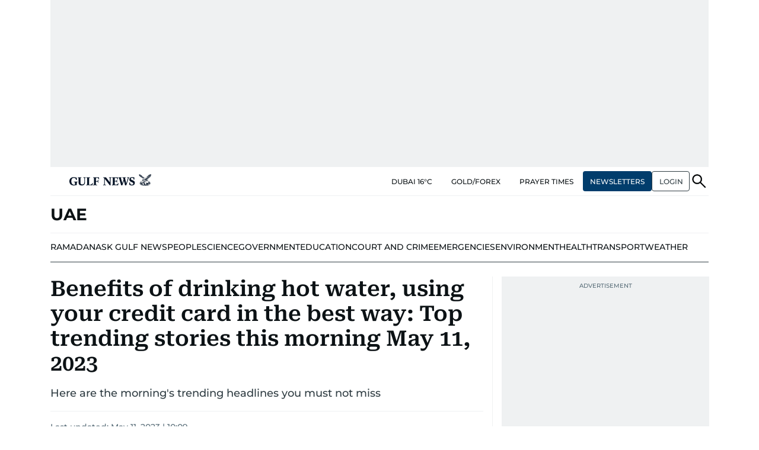

--- FILE ---
content_type: text/html; charset=utf-8
request_url: https://www.google.com/recaptcha/api2/anchor?ar=1&k=6LdPKngUAAAAACPz6zbvP8-XRdQxpvU9EJELNeH8&co=aHR0cHM6Ly9ndWxmbmV3cy5jb206NDQz&hl=en&v=N67nZn4AqZkNcbeMu4prBgzg&size=invisible&anchor-ms=20000&execute-ms=30000&cb=kqto2g2t14ow
body_size: 48624
content:
<!DOCTYPE HTML><html dir="ltr" lang="en"><head><meta http-equiv="Content-Type" content="text/html; charset=UTF-8">
<meta http-equiv="X-UA-Compatible" content="IE=edge">
<title>reCAPTCHA</title>
<style type="text/css">
/* cyrillic-ext */
@font-face {
  font-family: 'Roboto';
  font-style: normal;
  font-weight: 400;
  font-stretch: 100%;
  src: url(//fonts.gstatic.com/s/roboto/v48/KFO7CnqEu92Fr1ME7kSn66aGLdTylUAMa3GUBHMdazTgWw.woff2) format('woff2');
  unicode-range: U+0460-052F, U+1C80-1C8A, U+20B4, U+2DE0-2DFF, U+A640-A69F, U+FE2E-FE2F;
}
/* cyrillic */
@font-face {
  font-family: 'Roboto';
  font-style: normal;
  font-weight: 400;
  font-stretch: 100%;
  src: url(//fonts.gstatic.com/s/roboto/v48/KFO7CnqEu92Fr1ME7kSn66aGLdTylUAMa3iUBHMdazTgWw.woff2) format('woff2');
  unicode-range: U+0301, U+0400-045F, U+0490-0491, U+04B0-04B1, U+2116;
}
/* greek-ext */
@font-face {
  font-family: 'Roboto';
  font-style: normal;
  font-weight: 400;
  font-stretch: 100%;
  src: url(//fonts.gstatic.com/s/roboto/v48/KFO7CnqEu92Fr1ME7kSn66aGLdTylUAMa3CUBHMdazTgWw.woff2) format('woff2');
  unicode-range: U+1F00-1FFF;
}
/* greek */
@font-face {
  font-family: 'Roboto';
  font-style: normal;
  font-weight: 400;
  font-stretch: 100%;
  src: url(//fonts.gstatic.com/s/roboto/v48/KFO7CnqEu92Fr1ME7kSn66aGLdTylUAMa3-UBHMdazTgWw.woff2) format('woff2');
  unicode-range: U+0370-0377, U+037A-037F, U+0384-038A, U+038C, U+038E-03A1, U+03A3-03FF;
}
/* math */
@font-face {
  font-family: 'Roboto';
  font-style: normal;
  font-weight: 400;
  font-stretch: 100%;
  src: url(//fonts.gstatic.com/s/roboto/v48/KFO7CnqEu92Fr1ME7kSn66aGLdTylUAMawCUBHMdazTgWw.woff2) format('woff2');
  unicode-range: U+0302-0303, U+0305, U+0307-0308, U+0310, U+0312, U+0315, U+031A, U+0326-0327, U+032C, U+032F-0330, U+0332-0333, U+0338, U+033A, U+0346, U+034D, U+0391-03A1, U+03A3-03A9, U+03B1-03C9, U+03D1, U+03D5-03D6, U+03F0-03F1, U+03F4-03F5, U+2016-2017, U+2034-2038, U+203C, U+2040, U+2043, U+2047, U+2050, U+2057, U+205F, U+2070-2071, U+2074-208E, U+2090-209C, U+20D0-20DC, U+20E1, U+20E5-20EF, U+2100-2112, U+2114-2115, U+2117-2121, U+2123-214F, U+2190, U+2192, U+2194-21AE, U+21B0-21E5, U+21F1-21F2, U+21F4-2211, U+2213-2214, U+2216-22FF, U+2308-230B, U+2310, U+2319, U+231C-2321, U+2336-237A, U+237C, U+2395, U+239B-23B7, U+23D0, U+23DC-23E1, U+2474-2475, U+25AF, U+25B3, U+25B7, U+25BD, U+25C1, U+25CA, U+25CC, U+25FB, U+266D-266F, U+27C0-27FF, U+2900-2AFF, U+2B0E-2B11, U+2B30-2B4C, U+2BFE, U+3030, U+FF5B, U+FF5D, U+1D400-1D7FF, U+1EE00-1EEFF;
}
/* symbols */
@font-face {
  font-family: 'Roboto';
  font-style: normal;
  font-weight: 400;
  font-stretch: 100%;
  src: url(//fonts.gstatic.com/s/roboto/v48/KFO7CnqEu92Fr1ME7kSn66aGLdTylUAMaxKUBHMdazTgWw.woff2) format('woff2');
  unicode-range: U+0001-000C, U+000E-001F, U+007F-009F, U+20DD-20E0, U+20E2-20E4, U+2150-218F, U+2190, U+2192, U+2194-2199, U+21AF, U+21E6-21F0, U+21F3, U+2218-2219, U+2299, U+22C4-22C6, U+2300-243F, U+2440-244A, U+2460-24FF, U+25A0-27BF, U+2800-28FF, U+2921-2922, U+2981, U+29BF, U+29EB, U+2B00-2BFF, U+4DC0-4DFF, U+FFF9-FFFB, U+10140-1018E, U+10190-1019C, U+101A0, U+101D0-101FD, U+102E0-102FB, U+10E60-10E7E, U+1D2C0-1D2D3, U+1D2E0-1D37F, U+1F000-1F0FF, U+1F100-1F1AD, U+1F1E6-1F1FF, U+1F30D-1F30F, U+1F315, U+1F31C, U+1F31E, U+1F320-1F32C, U+1F336, U+1F378, U+1F37D, U+1F382, U+1F393-1F39F, U+1F3A7-1F3A8, U+1F3AC-1F3AF, U+1F3C2, U+1F3C4-1F3C6, U+1F3CA-1F3CE, U+1F3D4-1F3E0, U+1F3ED, U+1F3F1-1F3F3, U+1F3F5-1F3F7, U+1F408, U+1F415, U+1F41F, U+1F426, U+1F43F, U+1F441-1F442, U+1F444, U+1F446-1F449, U+1F44C-1F44E, U+1F453, U+1F46A, U+1F47D, U+1F4A3, U+1F4B0, U+1F4B3, U+1F4B9, U+1F4BB, U+1F4BF, U+1F4C8-1F4CB, U+1F4D6, U+1F4DA, U+1F4DF, U+1F4E3-1F4E6, U+1F4EA-1F4ED, U+1F4F7, U+1F4F9-1F4FB, U+1F4FD-1F4FE, U+1F503, U+1F507-1F50B, U+1F50D, U+1F512-1F513, U+1F53E-1F54A, U+1F54F-1F5FA, U+1F610, U+1F650-1F67F, U+1F687, U+1F68D, U+1F691, U+1F694, U+1F698, U+1F6AD, U+1F6B2, U+1F6B9-1F6BA, U+1F6BC, U+1F6C6-1F6CF, U+1F6D3-1F6D7, U+1F6E0-1F6EA, U+1F6F0-1F6F3, U+1F6F7-1F6FC, U+1F700-1F7FF, U+1F800-1F80B, U+1F810-1F847, U+1F850-1F859, U+1F860-1F887, U+1F890-1F8AD, U+1F8B0-1F8BB, U+1F8C0-1F8C1, U+1F900-1F90B, U+1F93B, U+1F946, U+1F984, U+1F996, U+1F9E9, U+1FA00-1FA6F, U+1FA70-1FA7C, U+1FA80-1FA89, U+1FA8F-1FAC6, U+1FACE-1FADC, U+1FADF-1FAE9, U+1FAF0-1FAF8, U+1FB00-1FBFF;
}
/* vietnamese */
@font-face {
  font-family: 'Roboto';
  font-style: normal;
  font-weight: 400;
  font-stretch: 100%;
  src: url(//fonts.gstatic.com/s/roboto/v48/KFO7CnqEu92Fr1ME7kSn66aGLdTylUAMa3OUBHMdazTgWw.woff2) format('woff2');
  unicode-range: U+0102-0103, U+0110-0111, U+0128-0129, U+0168-0169, U+01A0-01A1, U+01AF-01B0, U+0300-0301, U+0303-0304, U+0308-0309, U+0323, U+0329, U+1EA0-1EF9, U+20AB;
}
/* latin-ext */
@font-face {
  font-family: 'Roboto';
  font-style: normal;
  font-weight: 400;
  font-stretch: 100%;
  src: url(//fonts.gstatic.com/s/roboto/v48/KFO7CnqEu92Fr1ME7kSn66aGLdTylUAMa3KUBHMdazTgWw.woff2) format('woff2');
  unicode-range: U+0100-02BA, U+02BD-02C5, U+02C7-02CC, U+02CE-02D7, U+02DD-02FF, U+0304, U+0308, U+0329, U+1D00-1DBF, U+1E00-1E9F, U+1EF2-1EFF, U+2020, U+20A0-20AB, U+20AD-20C0, U+2113, U+2C60-2C7F, U+A720-A7FF;
}
/* latin */
@font-face {
  font-family: 'Roboto';
  font-style: normal;
  font-weight: 400;
  font-stretch: 100%;
  src: url(//fonts.gstatic.com/s/roboto/v48/KFO7CnqEu92Fr1ME7kSn66aGLdTylUAMa3yUBHMdazQ.woff2) format('woff2');
  unicode-range: U+0000-00FF, U+0131, U+0152-0153, U+02BB-02BC, U+02C6, U+02DA, U+02DC, U+0304, U+0308, U+0329, U+2000-206F, U+20AC, U+2122, U+2191, U+2193, U+2212, U+2215, U+FEFF, U+FFFD;
}
/* cyrillic-ext */
@font-face {
  font-family: 'Roboto';
  font-style: normal;
  font-weight: 500;
  font-stretch: 100%;
  src: url(//fonts.gstatic.com/s/roboto/v48/KFO7CnqEu92Fr1ME7kSn66aGLdTylUAMa3GUBHMdazTgWw.woff2) format('woff2');
  unicode-range: U+0460-052F, U+1C80-1C8A, U+20B4, U+2DE0-2DFF, U+A640-A69F, U+FE2E-FE2F;
}
/* cyrillic */
@font-face {
  font-family: 'Roboto';
  font-style: normal;
  font-weight: 500;
  font-stretch: 100%;
  src: url(//fonts.gstatic.com/s/roboto/v48/KFO7CnqEu92Fr1ME7kSn66aGLdTylUAMa3iUBHMdazTgWw.woff2) format('woff2');
  unicode-range: U+0301, U+0400-045F, U+0490-0491, U+04B0-04B1, U+2116;
}
/* greek-ext */
@font-face {
  font-family: 'Roboto';
  font-style: normal;
  font-weight: 500;
  font-stretch: 100%;
  src: url(//fonts.gstatic.com/s/roboto/v48/KFO7CnqEu92Fr1ME7kSn66aGLdTylUAMa3CUBHMdazTgWw.woff2) format('woff2');
  unicode-range: U+1F00-1FFF;
}
/* greek */
@font-face {
  font-family: 'Roboto';
  font-style: normal;
  font-weight: 500;
  font-stretch: 100%;
  src: url(//fonts.gstatic.com/s/roboto/v48/KFO7CnqEu92Fr1ME7kSn66aGLdTylUAMa3-UBHMdazTgWw.woff2) format('woff2');
  unicode-range: U+0370-0377, U+037A-037F, U+0384-038A, U+038C, U+038E-03A1, U+03A3-03FF;
}
/* math */
@font-face {
  font-family: 'Roboto';
  font-style: normal;
  font-weight: 500;
  font-stretch: 100%;
  src: url(//fonts.gstatic.com/s/roboto/v48/KFO7CnqEu92Fr1ME7kSn66aGLdTylUAMawCUBHMdazTgWw.woff2) format('woff2');
  unicode-range: U+0302-0303, U+0305, U+0307-0308, U+0310, U+0312, U+0315, U+031A, U+0326-0327, U+032C, U+032F-0330, U+0332-0333, U+0338, U+033A, U+0346, U+034D, U+0391-03A1, U+03A3-03A9, U+03B1-03C9, U+03D1, U+03D5-03D6, U+03F0-03F1, U+03F4-03F5, U+2016-2017, U+2034-2038, U+203C, U+2040, U+2043, U+2047, U+2050, U+2057, U+205F, U+2070-2071, U+2074-208E, U+2090-209C, U+20D0-20DC, U+20E1, U+20E5-20EF, U+2100-2112, U+2114-2115, U+2117-2121, U+2123-214F, U+2190, U+2192, U+2194-21AE, U+21B0-21E5, U+21F1-21F2, U+21F4-2211, U+2213-2214, U+2216-22FF, U+2308-230B, U+2310, U+2319, U+231C-2321, U+2336-237A, U+237C, U+2395, U+239B-23B7, U+23D0, U+23DC-23E1, U+2474-2475, U+25AF, U+25B3, U+25B7, U+25BD, U+25C1, U+25CA, U+25CC, U+25FB, U+266D-266F, U+27C0-27FF, U+2900-2AFF, U+2B0E-2B11, U+2B30-2B4C, U+2BFE, U+3030, U+FF5B, U+FF5D, U+1D400-1D7FF, U+1EE00-1EEFF;
}
/* symbols */
@font-face {
  font-family: 'Roboto';
  font-style: normal;
  font-weight: 500;
  font-stretch: 100%;
  src: url(//fonts.gstatic.com/s/roboto/v48/KFO7CnqEu92Fr1ME7kSn66aGLdTylUAMaxKUBHMdazTgWw.woff2) format('woff2');
  unicode-range: U+0001-000C, U+000E-001F, U+007F-009F, U+20DD-20E0, U+20E2-20E4, U+2150-218F, U+2190, U+2192, U+2194-2199, U+21AF, U+21E6-21F0, U+21F3, U+2218-2219, U+2299, U+22C4-22C6, U+2300-243F, U+2440-244A, U+2460-24FF, U+25A0-27BF, U+2800-28FF, U+2921-2922, U+2981, U+29BF, U+29EB, U+2B00-2BFF, U+4DC0-4DFF, U+FFF9-FFFB, U+10140-1018E, U+10190-1019C, U+101A0, U+101D0-101FD, U+102E0-102FB, U+10E60-10E7E, U+1D2C0-1D2D3, U+1D2E0-1D37F, U+1F000-1F0FF, U+1F100-1F1AD, U+1F1E6-1F1FF, U+1F30D-1F30F, U+1F315, U+1F31C, U+1F31E, U+1F320-1F32C, U+1F336, U+1F378, U+1F37D, U+1F382, U+1F393-1F39F, U+1F3A7-1F3A8, U+1F3AC-1F3AF, U+1F3C2, U+1F3C4-1F3C6, U+1F3CA-1F3CE, U+1F3D4-1F3E0, U+1F3ED, U+1F3F1-1F3F3, U+1F3F5-1F3F7, U+1F408, U+1F415, U+1F41F, U+1F426, U+1F43F, U+1F441-1F442, U+1F444, U+1F446-1F449, U+1F44C-1F44E, U+1F453, U+1F46A, U+1F47D, U+1F4A3, U+1F4B0, U+1F4B3, U+1F4B9, U+1F4BB, U+1F4BF, U+1F4C8-1F4CB, U+1F4D6, U+1F4DA, U+1F4DF, U+1F4E3-1F4E6, U+1F4EA-1F4ED, U+1F4F7, U+1F4F9-1F4FB, U+1F4FD-1F4FE, U+1F503, U+1F507-1F50B, U+1F50D, U+1F512-1F513, U+1F53E-1F54A, U+1F54F-1F5FA, U+1F610, U+1F650-1F67F, U+1F687, U+1F68D, U+1F691, U+1F694, U+1F698, U+1F6AD, U+1F6B2, U+1F6B9-1F6BA, U+1F6BC, U+1F6C6-1F6CF, U+1F6D3-1F6D7, U+1F6E0-1F6EA, U+1F6F0-1F6F3, U+1F6F7-1F6FC, U+1F700-1F7FF, U+1F800-1F80B, U+1F810-1F847, U+1F850-1F859, U+1F860-1F887, U+1F890-1F8AD, U+1F8B0-1F8BB, U+1F8C0-1F8C1, U+1F900-1F90B, U+1F93B, U+1F946, U+1F984, U+1F996, U+1F9E9, U+1FA00-1FA6F, U+1FA70-1FA7C, U+1FA80-1FA89, U+1FA8F-1FAC6, U+1FACE-1FADC, U+1FADF-1FAE9, U+1FAF0-1FAF8, U+1FB00-1FBFF;
}
/* vietnamese */
@font-face {
  font-family: 'Roboto';
  font-style: normal;
  font-weight: 500;
  font-stretch: 100%;
  src: url(//fonts.gstatic.com/s/roboto/v48/KFO7CnqEu92Fr1ME7kSn66aGLdTylUAMa3OUBHMdazTgWw.woff2) format('woff2');
  unicode-range: U+0102-0103, U+0110-0111, U+0128-0129, U+0168-0169, U+01A0-01A1, U+01AF-01B0, U+0300-0301, U+0303-0304, U+0308-0309, U+0323, U+0329, U+1EA0-1EF9, U+20AB;
}
/* latin-ext */
@font-face {
  font-family: 'Roboto';
  font-style: normal;
  font-weight: 500;
  font-stretch: 100%;
  src: url(//fonts.gstatic.com/s/roboto/v48/KFO7CnqEu92Fr1ME7kSn66aGLdTylUAMa3KUBHMdazTgWw.woff2) format('woff2');
  unicode-range: U+0100-02BA, U+02BD-02C5, U+02C7-02CC, U+02CE-02D7, U+02DD-02FF, U+0304, U+0308, U+0329, U+1D00-1DBF, U+1E00-1E9F, U+1EF2-1EFF, U+2020, U+20A0-20AB, U+20AD-20C0, U+2113, U+2C60-2C7F, U+A720-A7FF;
}
/* latin */
@font-face {
  font-family: 'Roboto';
  font-style: normal;
  font-weight: 500;
  font-stretch: 100%;
  src: url(//fonts.gstatic.com/s/roboto/v48/KFO7CnqEu92Fr1ME7kSn66aGLdTylUAMa3yUBHMdazQ.woff2) format('woff2');
  unicode-range: U+0000-00FF, U+0131, U+0152-0153, U+02BB-02BC, U+02C6, U+02DA, U+02DC, U+0304, U+0308, U+0329, U+2000-206F, U+20AC, U+2122, U+2191, U+2193, U+2212, U+2215, U+FEFF, U+FFFD;
}
/* cyrillic-ext */
@font-face {
  font-family: 'Roboto';
  font-style: normal;
  font-weight: 900;
  font-stretch: 100%;
  src: url(//fonts.gstatic.com/s/roboto/v48/KFO7CnqEu92Fr1ME7kSn66aGLdTylUAMa3GUBHMdazTgWw.woff2) format('woff2');
  unicode-range: U+0460-052F, U+1C80-1C8A, U+20B4, U+2DE0-2DFF, U+A640-A69F, U+FE2E-FE2F;
}
/* cyrillic */
@font-face {
  font-family: 'Roboto';
  font-style: normal;
  font-weight: 900;
  font-stretch: 100%;
  src: url(//fonts.gstatic.com/s/roboto/v48/KFO7CnqEu92Fr1ME7kSn66aGLdTylUAMa3iUBHMdazTgWw.woff2) format('woff2');
  unicode-range: U+0301, U+0400-045F, U+0490-0491, U+04B0-04B1, U+2116;
}
/* greek-ext */
@font-face {
  font-family: 'Roboto';
  font-style: normal;
  font-weight: 900;
  font-stretch: 100%;
  src: url(//fonts.gstatic.com/s/roboto/v48/KFO7CnqEu92Fr1ME7kSn66aGLdTylUAMa3CUBHMdazTgWw.woff2) format('woff2');
  unicode-range: U+1F00-1FFF;
}
/* greek */
@font-face {
  font-family: 'Roboto';
  font-style: normal;
  font-weight: 900;
  font-stretch: 100%;
  src: url(//fonts.gstatic.com/s/roboto/v48/KFO7CnqEu92Fr1ME7kSn66aGLdTylUAMa3-UBHMdazTgWw.woff2) format('woff2');
  unicode-range: U+0370-0377, U+037A-037F, U+0384-038A, U+038C, U+038E-03A1, U+03A3-03FF;
}
/* math */
@font-face {
  font-family: 'Roboto';
  font-style: normal;
  font-weight: 900;
  font-stretch: 100%;
  src: url(//fonts.gstatic.com/s/roboto/v48/KFO7CnqEu92Fr1ME7kSn66aGLdTylUAMawCUBHMdazTgWw.woff2) format('woff2');
  unicode-range: U+0302-0303, U+0305, U+0307-0308, U+0310, U+0312, U+0315, U+031A, U+0326-0327, U+032C, U+032F-0330, U+0332-0333, U+0338, U+033A, U+0346, U+034D, U+0391-03A1, U+03A3-03A9, U+03B1-03C9, U+03D1, U+03D5-03D6, U+03F0-03F1, U+03F4-03F5, U+2016-2017, U+2034-2038, U+203C, U+2040, U+2043, U+2047, U+2050, U+2057, U+205F, U+2070-2071, U+2074-208E, U+2090-209C, U+20D0-20DC, U+20E1, U+20E5-20EF, U+2100-2112, U+2114-2115, U+2117-2121, U+2123-214F, U+2190, U+2192, U+2194-21AE, U+21B0-21E5, U+21F1-21F2, U+21F4-2211, U+2213-2214, U+2216-22FF, U+2308-230B, U+2310, U+2319, U+231C-2321, U+2336-237A, U+237C, U+2395, U+239B-23B7, U+23D0, U+23DC-23E1, U+2474-2475, U+25AF, U+25B3, U+25B7, U+25BD, U+25C1, U+25CA, U+25CC, U+25FB, U+266D-266F, U+27C0-27FF, U+2900-2AFF, U+2B0E-2B11, U+2B30-2B4C, U+2BFE, U+3030, U+FF5B, U+FF5D, U+1D400-1D7FF, U+1EE00-1EEFF;
}
/* symbols */
@font-face {
  font-family: 'Roboto';
  font-style: normal;
  font-weight: 900;
  font-stretch: 100%;
  src: url(//fonts.gstatic.com/s/roboto/v48/KFO7CnqEu92Fr1ME7kSn66aGLdTylUAMaxKUBHMdazTgWw.woff2) format('woff2');
  unicode-range: U+0001-000C, U+000E-001F, U+007F-009F, U+20DD-20E0, U+20E2-20E4, U+2150-218F, U+2190, U+2192, U+2194-2199, U+21AF, U+21E6-21F0, U+21F3, U+2218-2219, U+2299, U+22C4-22C6, U+2300-243F, U+2440-244A, U+2460-24FF, U+25A0-27BF, U+2800-28FF, U+2921-2922, U+2981, U+29BF, U+29EB, U+2B00-2BFF, U+4DC0-4DFF, U+FFF9-FFFB, U+10140-1018E, U+10190-1019C, U+101A0, U+101D0-101FD, U+102E0-102FB, U+10E60-10E7E, U+1D2C0-1D2D3, U+1D2E0-1D37F, U+1F000-1F0FF, U+1F100-1F1AD, U+1F1E6-1F1FF, U+1F30D-1F30F, U+1F315, U+1F31C, U+1F31E, U+1F320-1F32C, U+1F336, U+1F378, U+1F37D, U+1F382, U+1F393-1F39F, U+1F3A7-1F3A8, U+1F3AC-1F3AF, U+1F3C2, U+1F3C4-1F3C6, U+1F3CA-1F3CE, U+1F3D4-1F3E0, U+1F3ED, U+1F3F1-1F3F3, U+1F3F5-1F3F7, U+1F408, U+1F415, U+1F41F, U+1F426, U+1F43F, U+1F441-1F442, U+1F444, U+1F446-1F449, U+1F44C-1F44E, U+1F453, U+1F46A, U+1F47D, U+1F4A3, U+1F4B0, U+1F4B3, U+1F4B9, U+1F4BB, U+1F4BF, U+1F4C8-1F4CB, U+1F4D6, U+1F4DA, U+1F4DF, U+1F4E3-1F4E6, U+1F4EA-1F4ED, U+1F4F7, U+1F4F9-1F4FB, U+1F4FD-1F4FE, U+1F503, U+1F507-1F50B, U+1F50D, U+1F512-1F513, U+1F53E-1F54A, U+1F54F-1F5FA, U+1F610, U+1F650-1F67F, U+1F687, U+1F68D, U+1F691, U+1F694, U+1F698, U+1F6AD, U+1F6B2, U+1F6B9-1F6BA, U+1F6BC, U+1F6C6-1F6CF, U+1F6D3-1F6D7, U+1F6E0-1F6EA, U+1F6F0-1F6F3, U+1F6F7-1F6FC, U+1F700-1F7FF, U+1F800-1F80B, U+1F810-1F847, U+1F850-1F859, U+1F860-1F887, U+1F890-1F8AD, U+1F8B0-1F8BB, U+1F8C0-1F8C1, U+1F900-1F90B, U+1F93B, U+1F946, U+1F984, U+1F996, U+1F9E9, U+1FA00-1FA6F, U+1FA70-1FA7C, U+1FA80-1FA89, U+1FA8F-1FAC6, U+1FACE-1FADC, U+1FADF-1FAE9, U+1FAF0-1FAF8, U+1FB00-1FBFF;
}
/* vietnamese */
@font-face {
  font-family: 'Roboto';
  font-style: normal;
  font-weight: 900;
  font-stretch: 100%;
  src: url(//fonts.gstatic.com/s/roboto/v48/KFO7CnqEu92Fr1ME7kSn66aGLdTylUAMa3OUBHMdazTgWw.woff2) format('woff2');
  unicode-range: U+0102-0103, U+0110-0111, U+0128-0129, U+0168-0169, U+01A0-01A1, U+01AF-01B0, U+0300-0301, U+0303-0304, U+0308-0309, U+0323, U+0329, U+1EA0-1EF9, U+20AB;
}
/* latin-ext */
@font-face {
  font-family: 'Roboto';
  font-style: normal;
  font-weight: 900;
  font-stretch: 100%;
  src: url(//fonts.gstatic.com/s/roboto/v48/KFO7CnqEu92Fr1ME7kSn66aGLdTylUAMa3KUBHMdazTgWw.woff2) format('woff2');
  unicode-range: U+0100-02BA, U+02BD-02C5, U+02C7-02CC, U+02CE-02D7, U+02DD-02FF, U+0304, U+0308, U+0329, U+1D00-1DBF, U+1E00-1E9F, U+1EF2-1EFF, U+2020, U+20A0-20AB, U+20AD-20C0, U+2113, U+2C60-2C7F, U+A720-A7FF;
}
/* latin */
@font-face {
  font-family: 'Roboto';
  font-style: normal;
  font-weight: 900;
  font-stretch: 100%;
  src: url(//fonts.gstatic.com/s/roboto/v48/KFO7CnqEu92Fr1ME7kSn66aGLdTylUAMa3yUBHMdazQ.woff2) format('woff2');
  unicode-range: U+0000-00FF, U+0131, U+0152-0153, U+02BB-02BC, U+02C6, U+02DA, U+02DC, U+0304, U+0308, U+0329, U+2000-206F, U+20AC, U+2122, U+2191, U+2193, U+2212, U+2215, U+FEFF, U+FFFD;
}

</style>
<link rel="stylesheet" type="text/css" href="https://www.gstatic.com/recaptcha/releases/N67nZn4AqZkNcbeMu4prBgzg/styles__ltr.css">
<script nonce="C8Fu3JzXv35okBdfT5qlDA" type="text/javascript">window['__recaptcha_api'] = 'https://www.google.com/recaptcha/api2/';</script>
<script type="text/javascript" src="https://www.gstatic.com/recaptcha/releases/N67nZn4AqZkNcbeMu4prBgzg/recaptcha__en.js" nonce="C8Fu3JzXv35okBdfT5qlDA">
      
    </script></head>
<body><div id="rc-anchor-alert" class="rc-anchor-alert"></div>
<input type="hidden" id="recaptcha-token" value="[base64]">
<script type="text/javascript" nonce="C8Fu3JzXv35okBdfT5qlDA">
      recaptcha.anchor.Main.init("[\x22ainput\x22,[\x22bgdata\x22,\x22\x22,\[base64]/[base64]/[base64]/MjU1OlQ/NToyKSlyZXR1cm4gZmFsc2U7cmV0dXJuISgoYSg0MyxXLChZPWUoKFcuQkI9ZCxUKT83MDo0MyxXKSxXLk4pKSxXKS5sLnB1c2goW0RhLFksVD9kKzE6ZCxXLlgsVy5qXSksVy5MPW5sLDApfSxubD1GLnJlcXVlc3RJZGxlQ2FsbGJhY2s/[base64]/[base64]/[base64]/[base64]/WVtTKytdPVc6KFc8MjA0OD9ZW1MrK109Vz4+NnwxOTI6KChXJjY0NTEyKT09NTUyOTYmJmQrMTxULmxlbmd0aCYmKFQuY2hhckNvZGVBdChkKzEpJjY0NTEyKT09NTYzMjA/[base64]/[base64]/[base64]/[base64]/bmV3IGdbWl0oTFswXSk6RD09Mj9uZXcgZ1taXShMWzBdLExbMV0pOkQ9PTM/bmV3IGdbWl0oTFswXSxMWzFdLExbMl0pOkQ9PTQ/[base64]/[base64]\x22,\[base64]\\u003d\x22,\[base64]/DhsOJF8Kqw53Cm8Oewpk0WhbDmkLDoE9cw7R3AsO2wppkJcOIw4M3YMKVMsO4wr87w7R4VDfCrsKqSgzDnB7CsRPCi8KoIsOiwpoKwq/DuxJUMi4Bw5FLwpoadMKkdWPDsxRFa3PDvMK6wpR+UMKHaMKnwpANdMOkw71QBWITwrvDl8KcNFHDssOewovDpMKcTyVrw6h/[base64]/A8ODwoBCw5cMw63CiGPDocKnw4oVBk5xwogzw4tcwo4yAEMwwoXDpsK4O8OUw6zCim0PwrE3Xipkw4PCuMKCw6Z2w6zDhRExw7fDkgxFT8OVQsOuw7/CjGFmwpbDtzsbAEHCqhknw4AVw5fDug9twrwJKgHCscKZwpjCtHzDnMOfwroNTcKjYMKKaQ0rwqjDtzPCpcKWQyBGXyErairCuRgoSVI/[base64]/wolsL8OjEV5iw5HDt8Kaw748w5/[base64]/JzPDu8O1w59ywoAoS8OUwopNUcOdQwRaG8OrwrXDuBVWwqvCuyvDiEXCilnDvsOOwrR8w7rCkzzDhXdZw50gwq7DjMOYwoU2cnzDnMKMXjpwajsJwoFIF2vCl8OJdMK5IUVgwoJewo93NsK1VsOfw7HDocKpw43DmQQDc8KaKUjDizpWPwgJwoJPaVUiDMK/MmFpYXx4Rzp7QiUZL8OZJABgwqvDjnrDiMKUw5IWw7bDhjfDjkRdQMKOw4HCm0oxHsK9EDjCvcOswrhJw6/CvEM8wr/[base64]/Djj8/CsKjw6LDmsO/c2XCokRGw4gnw5Vpwq3ClgkiUGrDscOjwp8cwpjDkcKiw51tY3ZiwpPDucOMw4jDqcKwwr1MQMK3w4/[base64]/Cl8KNwo9MwrgcQsObX8OWHQIawrZ5wo12BRHDh8OOKnVdwpzDv3bCmhDCo3vCti7Dv8OPw6l+wo94w5hXQDLChkLDvxfDlMOFUCUxSMOYdE8HZkTDlE82Pg7ChlJQK8OIwq8rWDQvRBjDrMK7N2xEwozDgCTDsMK0w7o7GEnDpMOyAV/DkBQ8UsKjYmIQw4HDvlTDiMKZw6Rvw4o2CMOmdVPCl8K8wql8d2XDr8KwShjDjMK/eMOnwrzCkT8fwqPCmERfw5AkP8O9E2XCv3bDlz7Cg8KrPsO9wp0occOFHMO6LMOzAcK5bQTClypZe8KBbMKKRScQwqDDkcOAwo8PC8OMWl7DkcOzw5/CgXcfUcKrwohqwoAGw6zChVgyO8KfwpZEKMOPwroDeGFCw5/DisKsLcK5wrXDpcKEF8KGMhDDt8OzwrB0wrbDl8KIwoDDm8KXa8OMFgURw5A9ZcKNfMO9KRsKwr8EMQnCsXlJM0UZw4rDl8KawrRiwr/[base64]/w5wpDT7CtxkOw7PCtMO/DhQYA8KZwoTDsEMtw75Sc8OywrwdR3fDrSzDrcOmccKgamAJTcKJwo5vwqbClAE6VTpGXThMwrnDh2g5w5xtwohrP1jDksKPwp/[base64]/[base64]/eMKfR8ODw5suwqTCvzE7DMKXMsKvw7vCmMKAwo/Dh8KqL8KKwpHCm8KWwpfDscKsw70fwo0jUSQ0HsKkw7LDhMOVNktfNHo6w5pnNBfCtcO/EsKBw4fCmsODw7jDucOuMcOiLS3CpsKvNsOLTyPDkcKewqZzwpbDu8Obw5bCnAnCl3/CjMKMfX/ClHnDgVkmw5LCpMOpwr9rwqzCncOQJ8KvwpzDiMKOwptRKcK2w6nDg0fDuk7DnnrDqELDr8KyXMKVwp7Cn8Okwr/CncKCw4jDp1fDusORZ8O2LUXDiMOzcsKnw64aEVoOCcO4VcKSchYlfELDmsOFw5PCosO3w5h0w7kbJAbDs1XDvx/[base64]/CsHTCqBcmIlx1woLDg3LDuHxSCsKOwqIZQGPDhQpbFcKww5fDtxYiwp3Cu8KJW2bCgjHDi8KYYsKtZ13Dn8KaGz4eG3YHWkZnwqHCli/CuTdDw5TCrHLCj19nJsKfwqbDkkTDnWA9wqvDgsOYGS7CucO8IcOLIkghTD/DpgJkwrsEwp7DtVnDtDQHwprDtsKgQcKqMMKlw5HDrMK/w7teK8OUaMKPDnDCsCTDrR4RGgDChsOdwq8eU116w5zDin8Acz7DhHARLMK9V1dcw4bCtC/CoEAGw6Nvw6x4NhvDrcK3HnogDwB8w7LDkR1zwprDp8K5XATCkMKCw6nDsVLDi2HCtMKJwrrCh8KWwpo9RMOAwr7CkG/ClkDCsV/Cqy1hwpNLw5rDjRbCkkI5BcOeasKxwq94w7FsHw7CkxdkwqF/[base64]/CsVXCmjzDsW3Cl8KkJMKYcMO/SnDCpg7DiDfCksOLwrfDs8OAw5sSdMOLw4hrDiXDv1HCmkXCjHPDqwtofFrDicOuw4jDrcKKw4PCnmJweCzCjl5OYMKww6fCtsKiwqPCpEPDswUbW2wDdGttXgrCnVLCmsOawq/CssKmIMOswprDm8O8amXDmkzDiGvDk8ONLMOwwovDuMKPw7HDnMK5DxF7wqFawrHDgFJlwpfCscOSw5Eaw4RVwrvChsKYYGPDk3TDvMOhwq0Dw4MzbcKtw7XCkH/[base64]/M8OnHGMfdCJPwoXCvMODwrRkXcOQwoodw7cSw5nCgMOhDiMwJXbCqcOpw6fCtXnDrMOSbsKzLcOFX0PCk8K1ecO6EcKLQTTDshUnRG/CrsOHaMKgw53DgcKeDMKUw4kSw4ZDwr3DqyRQYEXDiVXCrRsQM8Knf8KJDsO4CcKcFsKawrQsw7vDtSnCscORWMOowoHCs3XCl8Onw5ISIn4Pw5tuwoPCvATCojvCgD8PZ8OmM8OywpV6LMKvw6RjYUTDmTx1wrvDgCLDlSFUWg/DvsO1O8OTEcKgw5Mww7UjQMKHBG5Qw53DqcOew6fDtMKNGGgqXMO8b8KcwrvDscOlDcKWEMKowqltI8OpRMOpe8OVFsOCbsOhwoXCvDI2wrhzXcKzaDMkHMKAwqTDpVzCtWlBw4/ClDzCssKzw5TDgA3DrcOIwo7DgMKLfsOXNxXDvcOqLcKVXBRLBjBDbAHDjmlbwqbDom7CuXTDg8OkUsOzLGgSeDnDssK1w5Q9IHjChcO7wo7DmcKlw5x9A8K0wplqcMKhOsOHW8O1w7jDrMKGLW7DrQxTEQgawpoiY8OWWzpZW8OCwo/[base64]/UsOCAVrCqsOOworDgg7DvnkJK8Ozw6HDn8OfSRjCp8KTB8O9w7QkdXLDs2gww6DDtmsuw5BPw7ZQwq3CucKpwoLCsSUWwrXDni0nBMKlCS0lUcOUWlB5wpFDw5w4KmjDjVnCjcKzw5RJw4nCj8Ogw45dwrJow7Jcw6bCrMKSY8K/AAtGTCnCv8Kuw6gjwoTDr8KYwqUSCxlXc245w4pjesOcw5YIYsKfZg91wofDpsOcw63CvWpBwoFQwq/ClynCrzZ1NsO5w67DkMKAw695FgnCqTHDtMOGw4dkwqA9wrZfw4Efw41xcwDCpABmdiI7AcKXQljCjMOpP27CvmwXHVFsw50Awo3CvSs0wrkEAx/CjCV1wrbCmStyw4jDlE7DmnQdI8Onw5PDo3Uqw6TDt0JGwpNrasKGV8KGTsKHQMKuc8KLYUtTw7w3w4jDjgBjOAgCwrbClMKpNjl/wpDDvGYhwowyw73CviHCpAXCgB7DhMO1ZMO4w7l6wqo+w7g+D8OxwrbDvnE8dMORWnrDjlbDqsOQaDnDjj9ZR2JJW8KVAAwfwqsIwoTDsGlrwr3CosKYwpnCjnQfDMK3w4/DksOPwrsEwq4vUD07dQPDtw/DsT7CuF7DrcKlQsK6w4rDmHHCs0A4wo4sA8KLaknClsOSwqHCm8KtcsOAaw5yw6pNwqg0wr5iwqU6F8OeVwM+BQZ6YMOJCmTCj8OUw4RowqDDvjRjwpszw7wWwrVoelQaNF8/AMOEXDfDo2/[base64]/RnM2wp97BsKjZCrCg11fV3t2w6s0c8Oma8Kqw4UNw7B0DsKyfCA3wp58wpLDtMKVRU1dw5HCncKNwo7Dj8Oef3PDp3k/w7rDuzUubcO1OGk5QRjDm1PCtTNfw7gMZUZzwrxfcMOvb2ZUw5jDkXfCpcKbw741wozCqsOyw6HDrBlDaMKlwrbCqsKMWcKQTg7CthDDjEzDtMOJdMKww7wrwrXDrUE5wrlyw7jCq00zw6fDgFzDm8O5wqHDssKRLsKyW2B7w4/DoCUQPcKywo8Wwp5mw4cREyUoXcKbw79UGz1tw4Vrw7/[base64]/DrsOWOBbCjijCqMKXQsOMdVFuw7TDtnvCsnExRMO4wr1YVMOaJ3BmwrxPZcK/VMKlXsOvKVM2wqwJwqnDk8OWwpTDgMOYwoJtwqnDjsKQS8O2XcOpOCbCpWfDtz7Ctno9w5fDlsOQw7Zcwq/DusKZc8OIwpJbwpjCssKiw5DDjcK0wonDpUzCsxfDnnxhC8KdCsODawtIwq53woVhw7/DhsOaAz/DnVZ4NMOVGwbDqxU9GcOKwqHCrMO/[base64]/w6sMw5LDs2TCj8KIwrfDoBLDrQEXw50RKnzDj0Jzw6nDqVTCjRHCr8OZwr/ClsKUUMKRwqNJwr0Xd3tWUXNBw5Zqw6zDiVXDpMOiwobCtMOkwrzCi8KdZW4BJgYadl9lPT7DgcKlwoMnw7t5BsK4a8Okw5HCkcOUOMOxw6zCrV0+RsOjMSvDkgMEw5DCuB3CpVxuEcOIw7pRw4HCjms+LUDDmcO1w6wTBsOBw7HDlcOQC8K7wpwuVy/Cn3DDhCRAw4LCjnFqW8OeE37DiVxNw7p4KcOgH8KJbcK/V0QEw68Pwo1xw6MVw5tpw7zDgg09Rkc6I8O6w4loKcOlwr/[base64]/CuMKGwqJ8AH3Cr8ORX3rDrFzChsKgw7gmDsOJwojDgMKVVMOXRmjDmcKkwow5wojClsKKw5zDl1zChA8qw4cSwrMjw6DCrcKkwofDjMOvc8KjEMOSw7tFwrTDqMKbwqhRw7/CkgFrFMKiP8OMQGzCscKkMXzCh8Opw4h1w4l4w5AtfcODcsKzw5IUw5PChC/[base64]/[base64]/CuMKhDkQ1wqPCicKSw5XDtHjCq8OrMsKKJC0lFTV4YMOiw6HDoE5ZTzfDpcOTwoTDjsK7fsKgw7hvMDnClMOxPHI8wprDrsOewoFrwqUew4PCgsKkSkcVKsOpHMOpwo7CsMO1UMOPw4QGZ8OPwqLDlDUBccOJZ8O2X8OfKMKlDxzDiMOJQnV/JD1mwo9NPDFTOcOUwq5xZQIbw7hLwrjCnyrCtXxSwqM5eiTCmsKjwowAEcOwwrYKwrHDtHPCizNmAWDCiMK6JcOnNGvDkHfDrTpsw5PCqEhkB8KBwp4meCHDm8O6wqfDvMONwqrChMKsVsOSMMKwS8KjRMOQwrcLbsK0KG8Owr/Cg23CrcKcGMOdwrILJcOiScKjwq9DwqwLw5jCmMKJBn3DgHzCj0QtwpPClFXCk8Osa8OCwoY0bMK1AXJnw5AUacOCER41Q15dwo7CscK7wrrDuH41QcKhwqlDYGfDsxozbMOBdMKAwpphwr0Gw41fwr3DkcK/W8OsFcKRwp/[base64]/wrHDlcKkwr1KJ8OTw7kxL8KVLFgSwoHDrnUgXXgBHDrCl2zDs0NabiLDrcOJw4NELcK9LjIUw79IVMK9wo1Gw4PDnXIbe8Oww4RyUsKkw7kLbktCw6wEwqkhwrDDrcKGw4HCi1xmw6wvw6DDng8XE8ONwp5fb8K2IGrCuSrDlmg9VsKkf1fCtQIzHcKddMKHw7LDtj/CuUxawpoWw4oMw49Aw5PDpMOTw43Do8KifEDDkQ84fVkMAkc/w41Hwpd+w4p9w79+WV3CsAHDgsKswpURwr5Mw43CqxlDw4TDswvDvcK4w7zConzDmxvCi8O5Ozwdc8Osw5Vkwr7CtMO/[base64]/DocOhD8OtwofCvsKxPsO+bwN/[base64]/w5PCgsKqSm/DoWrCmcOpw4fDisKWwrwqOBfCszkwMgXCqMOUOGfCrFfCgcOXwp7Cv042fDZrw6bCtXvCmxATMFsmw5HDsRZnTD5nSsKybcOXHyjDrMKKWsODw4IpQEREwrXDocO9AsKjIwpNR8OXw6DCrkvCpUQTw6XDkMOGwpnDscO8w6jCosO/[base64]/[base64]/DpFlzYcO7SDfDusKxb8OdwoNUwqfDmirClMK+wpVtw7t6w7/Chm5lV8KSJ30Cwppfw5cmwovCnSINMMK2w4xNw6LDmcOcw5HClxt9LFTDh8KLwqM5w6/[base64]/ClmXDk8O4VMOdCsKgwqQDS8OxUhwyZmUnSjfDvgnDnMK1WcKpw7TDr8KLUQ3ChcKjTxDCrcKiAAkbL8KoSMOEwqXDswzDgcKzw6TDucO4worDrXpJJRYjwpYgejXDmMKqw4s1wpU/w5Mdw6rDqsKrNwIGw65uw5XCi03DrMOmHcKyJMOBwqbDgsKkbW87wowhcn46McK0w5rCpA7DjMKVwq4DZsKlEBsPw5jDpwDDiTHCrX3ClsO/woVKSsOlwqfCv8KrTcKKw7hjw6XDr17DqMOZKMK+w44TwrN8eX9AwoLCpcOQYU5hwoQ9w43DvXpGwqoJFT9swqogw5XCk8OHOFtsfADDqMOnwqJhQMK0woTDlsOcIcKQJMOiMcKwBRTCicOvwpTDgcKyFBQRT07CrG5Awq/CpBbCucO9P8OmNcOPaHF8fcKwwoLDsMOfw4oMKMORfcKcWcOCLsKUwpEawqMPw6rCgmcjwrnDoy5ewojCsRBLw6vDvW9/fHBzecOqw7QSBcKRBsORcsKcJcOfVSsHwpZmBjnDm8O6wojDrWvCt3Qyw69YPsOxAsOJwojCrWwYVcOWwp/Drx1gw6zDlMOgwqBDwpbCkMOEU2rCpMObeCAqw6zCsMOCw7YJwpU2w5vDhwB7wrPDkVNiw7nCjMOKOMKGwpsqQsK2woZQw6Eqw5vDu8OUw7JBZsOOw57CmMKiw7xzwrvClcO+w57DtSbCiiEnCBTDo2BoQSx+A8OCWMOow4VAwq10w7/CiDA6wqNJwonDulLCi8KqwpTDj8OZAsKww656wrpCChVsOcKuwpcGw6jDnsKMw6/[base64]/DjhxSw7fDucKMXDp9wqJEw7EKwrTDvADChhLCkcOkw6vDi8K9LA5dWMOrwrnDmAvDmwUwHMO4M8OEw5YMOMOFwpjCrMKgwrjDksOwEQgDYhPDkF/DqMOWwqLCuz0pw4DCksOmLXLCpsK3eMOvA8O/wo7Duw/ChgVNayvCqEg8wr/DhyJHWcOzD8KARHzDilzDjWZJaMKmLcK/[base64]/RE7Chw7DisOJPyvCiFV7w6V6esOlAcKZVQk/[base64]/blvCsmnCtQdkFMOSw57DrMK9w4zCuEUMw5vCrsKGWcOpwp00MBfCuMOtYhwBw6zDpg/CoT9WwoVuMUtaUUbDm23CtsKDBgrCj8K2wp4WacOJwqPDlcKhw5PCgMKlw6vCtmLChADDosOoaVnDscOFSD3Du8OWwrnDt3DDicKWBx7CusKNUcKFwovCkhDDrQdBw7NZLGTCr8OeE8KuVcOHe8O+FMKHwrcufUDCtVnDocOcAMOJw73DsyPDizc/[base64]/DtmvDqkvCksKaKsOsScKYY8K/wrwvwobDsQvCl8KswqZUw6A6AlQTwqdsSFJFw6olwpsWw7w1woHCvMOodMODwrnDm8KCccOQJEd8NsKGMEjCrWvDqhnCtcKPAcOYAMO/wpQyw5vCq0nDv8OBwrrDnsOBf0Rywqk4wqLDsMOkwqUmHjV5WsKXLx3Ck8OmVwzDv8KjQsK5VFLDvS8gasKuw57CqQXDvMOodkcdwrwDwokVwqNTHFc/wqZ3w6LDqFBFQsOlPcKRwplrLkQkXnXCqCULwqbDv0vDhsKHRH3DjMOxcMOkw4rDtsOyC8OrEsOVEXzCmsOvbwRvw7wYdsKCFMOwwoLDqRsUBFzDlxd/w493w44AZAUtJMKdeMK0wosFw6MOw7pbdsOUwr1jw5p1SsK+I8Kmwr4kw7rCu8O3FSpKPhfCksOMwqDDrMK1w5PCg8KZwqlELnTDuMK6SMO2w6/CkgEbfsKFw6dJIEPCmMOEwqPDmgrDl8K2dwnDkBHCpGZMTMKWWAPDtcO/w4c1wqrDkmAFECoSJ8O3wocuacOxw6hBZwDCisOpdRXClsOiw4IKw7DDm8O0wqlKSTd1w6/CpAhOwpZ2cg8Cw6jDucKgw4DDrcKPwoY9wp/[base64]/[base64]/DmsOSw5PCuixxVcOuwqXCkcKXRDnDv8O1w5NuSMOuw7cHLMK9w60LZcKqXxXCkMKKCMO/cX7Dp21Kwo8LZSTCk8Kcwo7Ck8O+wpjDpcKzQ20wwobDl8K4wpwqUXTDs8OAW2fDl8OwSkjDv8O8w5QZYsOfacOUwpc9XHLDicK3w6vCpizCi8Kvw5rCj1jDj8K6wooHUl9RIlEVwpvDtsOlSyrDoEs/[base64]/w6wTTWXCnhLCiVYYw4sFw7hbfynCrMKDwqTCjMOECVLDhw3Do8KrwpbCj3V4w7jDqcOnLMOMd8KDwqnDs2URw5TCvlLDpcOuwr/CksKnDMK2Fy8Qw7TDhlBXwoAvwo9Ga1ZIflfDlcOvw65pZS8Rw4/CtwzDiBDDhQkmHGBoFlclwqBpw6HCtMO3wp/[base64]/bsK2wpHDn8O6dsOuRsKtw7HCocKrJ8KbMcKvw44zwpogwprCoMKDwrojwrc/w5PChsK/IcKyHcKEBB3DosKow4MDIVrCqsOEPnLDujjDpWTCpHIVUjLCqQTDoWJdP0BWScOANsO0w41vIkrCpAJnOMKFah5ww7UXw6bDmMKNAMKawo7CisKvw7xEw6ZoJ8K+N3jDr8OgS8Olw4bDpz3Ci8O3wp8RCsO9NijClsOjCnl7HcOAw4/CqybDv8O0NEB/wpnDgU7Cm8OYwqHDucOXYwrDr8KDwoHCpzHCmE8Ew7jDk8Ozwr5tw4tEw6/CucKzwpTCrlLDvMK8w53Doih1wqpsw5Igw5/DksKna8KbwoBuPMKPDMKwVEzCssK8wotQw6HCiyTCrgwQYAPCnkYDwrzDjjM1NAvCh3PDpMOGaMKUw4wMbiHChMKhNFh6w4zCrcOHw4TCosKXfsOgwrxjNUvCrsKNb3kMwqrChEfCqcK6w7PDokHDh0TCtcKUZ2xGNMKRw44gBknDrcK9w6wyF3/[base64]/CtcOSNcKOw7hSw40fw6w5awZeVgHDshlwfsKbwodSaxfDu8OtZ1pnw7J+EMOtE8OqTAwkw6gmN8Odw4rDhMKXdhDChcOgCnMdw64kQn12d8KIwpfClW9VM8OUw4XCksKawqrDuQ/CuMK/w5HDk8KOdsOswp7CrcOAEcKDwqnDhcOuw4ZYYcOHwrwbw6rCqjdKwp4pw4QMwqIUai/[base64]/KsOyKcOeU8KgwpAZw6MuA8O7w4Mfwp3Dll8KBsOhXsOlP8KFChvDqsKQPBvCqcKHwoTCtVbCii4gUcOAwpDChD4+VRs1wozCsMOUw4QIw68HwqnCkm9sw6HDgsO2wqwsLHnDksKmOENqTGHDq8KFw6grw6xxH8OQVX/CmnE4T8KAw7/DkVBgJUIRw4vCuRJkwrgzwobCnlvDmVhlZcKbWkPCisKkwrYpUBjDuDnCtxVLwrHCocK1T8OQw6ZTwr/[base64]/DsjLCrg8Hw6RcwrVJGlkawrvCmUTCtQ3Dh8Krw5tow7I6RMKBw592wrfCk8KXGm7ChcOBcsKoasKMw4TDgcK0w5TCnWTCshFQDkTClxt0LV/[base64]/DhBzDoxHDnsOjw59wwqF0w43CvMK6wp7CgMKJW3rDksOTw5hzHF8vwqMXEsODG8KzfcKYwqxYwovDmcOgw5wOcMKKwoTCqjs9wpfCkMOiSsKLw7cFTMOlNMOPO8OqMsOJw4DDiA3DisKqZcOEQCHCs1zDk3wUw5pww4jDoSjDu3fCk8KOX8ORUBbDuMODHMOJD8OoMl/Dg8KqwqDCoXtvC8KiFsKMw6fCgybDs8Oyw47CiMK3YcO8w4HCnsOnwrLDtCgYQ8KtLsOBXQAUYsK/cizDtBTDs8KoRMONbMK1wrjCo8KLAgjDicKmwprDiBFYw5HCl0ktaMO/XRhtwrjDnCzCosKGw5XCpcOYw6gKbMOvw7nCpsOsO8Okwq98wq/DmcKRwprCu8KmSkQCwr5qLn/DoUTCqErCpxbDj23DusO1QQgDw5jCrXHDlkEwSA7CkMK7MMObwrvClsKXIMOXw6/Dj8Osw5BBUFQnbUI0EVwjw5nDk8OSwpPDmUIXdwExwo/[base64]/YTbCgMK6woLDqEPDv8OcK2gENsO2w5nCs3Mfw4/[base64]/ClF9cwqkZc8OQw4kXw58GNsK2YMKlw4h/KzACHsOGwoRDacKRwoDClMOTDcKhAsOBwpzCr3ULPhMDwptxSgXDtCbDuXVHwpLDvEQOdsOGw4XCiMOcwrRCw7bCnGRfFMOWccKewodKw6vDnMOOwqHCuMOlw6vCu8KoMkbCugZiYcKBRnJiNsKNCsO0wpDCmcKwcVDDqy3ChjTDhSBZwr1jw7c7BsOPwrrDg1MUGHJ/w5gOHCJZwozCpExqwrQNwoNowqReAcOfbl4awrnDj1nCqcO6wrrDssObwqcLD3XCslsdwrbCv8Oow5V3w5kzw5fDvk3Dv2fCu8Kkc8KRwr4wSjh2JMO+dcKDMwVLTyBBPcKcScOnQsOdwoZeV14twp/CqcK4CcOmFMOFwpDCvMKXwpXCkw3Ds0gEaMOcecK+GMOdVsOXCcKpw7QUwoV3wrPDssOqPjZuLsKvw6fDoy3Dn0ciIsO1OWddF3TDmn0zDl3Dsg7DocOXw7DCt34/wrjDvmtQSk1eCcOQwpIZwpJSwqdveFrCql10w45ubBnChSDDiRrDs8Orw7HCtRdDWMOMwo/Dk8OJI1pPU0QwwrYyeMOnwo3CgUR3wrF7QR8lw7pVw6XCsj8HQChVw5dZS8OzB8KOwpfDgsKUw6Jbw6PChQXDnMO0wohFGMKxwqZXwrlfIlpmw78XMsKuGR/DlMOgC8OIWsKUIMOfacO8bE3CusK5EMOFw5oKPRMjwpLCllrDoCjDgMOUEQrDtXwKwr5VLcK/wrE0w7ZOOcKoLcOGADsdOydcw4Yow67CjBjChHMCw6TDnMOpdgZ8fMO6wqDCqXkdw5FIXMO6w4nDh8KKwozCsBrClltZdW1YV8KcLsKXTMO3T8KmwoFjw79Xw5dMWcO3w5d3BMKabnANQsKiwowww6/DhgtvQHxRwotDw6rCoTxIw4LDp8OCYgUkLcKKT1vCrhrCjMK3dsOrcBfCsWTDmcKcTsKow7kVwo/CocKMGRTCsMOwW0VvwqZ6RzbDqQvChAjDhmzCsmhzw40fw59Mw4NCw60pwoPDuMO1TcKeSMKjwq/CvMOKw5dbZcOMFSLCl8K7w5XCq8KpwrgfOizComTCrMKlGjsbwoXDoMKtFhnCsA7Dqi5Lw5LDuMOqXDMVbmA9wp0Aw6nCqyA+w6FZbcKQwo0Uw5Qpw6XCnCB1w6ROwoPDhVdLMsK+eMO+QEPClFMEdsO5woEkwq7CqhYMwq0LwrprfcKJwosXwrrDtcKhw74hWRXDpk/CpcKvQXLCnsOFWE3CocKJwpYTX1V+GEIfwqg3dcKvQ2xMKi4BC8OSKsKzw7IfYS/DjkEww7QJwrp0w7jCilTCn8OqaVonN8OgFF5xHkjDu3dqKsKTw4gtY8KxThTCohkWBCTDp8Oqw4rDvMKyw4HDtmnDjMKLBULCgcKOw7PDrcKQw4dmD1wDw7VHIMKswpBiw6wpI8KzBgvDi8KUw73DkcOPwrXDsgpBw44/J8Ojw7LDuDDCtcOVDMO4w694w40Hw60ZwpB5Z0zDiEQnw7EtR8O4w6tSHMKUT8OrPmhFw7TCsi7CslfCphLDlD/CuULDuQMdTnrCqG3DgndEUMOSwowiwohXwrpiwq4Kw4E+bsOWIWHDiWBjVMKvwrgEIDpmw6gBAsKzw5V0w7/CncOLwo19J8OtwokRE8K7woHDoMOcw6nCrDxawpDCty8zBMKACcKsRsK+w5JZwpgnw69TYXXChcKHIF3CjsKELnYcw6TDqTUYVhzCgMKCw541w6kLN1MsV8OGwqjCi3nDnMOFNcKFSMKgWMOgei/Dv8Omw73DpnF8w6jDp8OawqrDvxgAw63Ck8K/[base64]/[base64]/[base64]/woAfw4DCq8OPS8KRw7Nrw4zCtcOwwpkGw6/[base64]/Dg00Uwol/[base64]/DnsKrwoJOwoDDp0jDqMOKw4EIBXB0w5fDk8KWw41rD21jw7PCgiTCtcKsbcKUw7/Dt1NNwrl/[base64]/CgXPCsQHDlHgYGsKQXifCmMKswrx9wr4HYsKzwp3CoCvDkMK5LVnCk0E8LsKbS8KENEDCuwfCrlzDqV1IUsKGwqfDoR4RFn59cBkkfjF3w4ZTBgnDgXzCqMK/[base64]/DnMO2w74ZKVBswpUUbMOLw5DDmWTDnRTChB/Cs8OAw7J1wo/CgcKIwrDCrg9AZcOJw5/[base64]/ChsOUwp0nwqzDmm89bsO5X8OUPMKew67CrVZoYcKyNMKOcm/Cl0fDlXXDqhtASlLCkRErw5fDm3PCqGs5ccKpw4bDl8Ovw4vCrFhHIsOfNBQ4w7dIw53CiwzCksKAw6Aow4XDs8OUJcOnKcK+FcKiRMKww5FXfcOFSXJhZMKJwrXCv8O8wrzCucK/w5PCmcOVR0RofETChcOsSGVHbj8xWjNswojCrcKILxXCtMOCbVjCmVp5wrIew7XDtMKCw7hCJMOQwr0LfhHCl8OXw4FuIwLDiiBzw7DDjsOOw6jCuDPCjXDDmMK/wrUGw6oDTBIswq7CnDbCr8OzwoR8w4rCn8OYf8O3wpFMwroSwp/Dl2rCgcO7OVvDk8O2w6LDi8OQU8KKw7d0wrosRGYYDyxXHUPDi1Zbwq99w7LCisKAw6zDtMKhB8OywrIRLsKjAcKhw7jCnzcNZgvDvmHDghPCjsKdw4/[base64]/[base64]/DhCXDn1HDmcKBFnjCqMKXw6lqfcKhHA8wJCvDsVUGw7xeBETDrkLDo8Ojw5sCwrR7w5JENsOMwrIjEsKkwqMuawsaw7bDiMOrAsOsbx8bwql1A8K7w61nIzhbw5rDoMOewog/aUXCpsOHP8O9wpvCncKTw5jDqiTDrMKePzzDrmnCmDPDmGYvdcK2wovCn2nDolwYQS/DiRo5wpTDosOQIlAiw4xLw48bwrnDpsORw44HwrpwwqPDo8KNGMOfe8KQLsK0wprCg8KnwrA/WMOAa2Fww57CrcKrQ2BTPFB0YXBBw7vCp1MuQTwHTj7DhDHDkRbClHwVwqDDgRMNw4XCsTvCtcO4w5YgLydsFMKJHWfDhMKiwrgKRQ/Cglguw4fDrMKBasO1fwDDigwew5spwogsAsOtJcOKw4nCucOnwrxMJg5bcl7Do17Dg3XDq8O4w7U7TMKrwrzDjiotYmrCo0vDqMOCwqLDoAgdwrbCg8OeEsKDHQEbw4LCtk85w7tEasOIwobChl/[base64]/CpsOLwr/[base64]/SlTCocKiwrByEl4Qwr4TdMOfwqYfY8OWwq3Cr3BoZAQLw7Yww44hOVZsfcOWdsOBPD7DmsKTwpTCl0sIBsKJSHQswrvDvMOrPMKFcMKowpdQwpfDqQcgwqZkQUXDlDwlw6cQQGLDrMOYNztQQEbDqcOIZwjCuRbDrzRrWipwwq/DqGLDh2cNwqzDgBc1wp0ewo0tBcOxwoNDJmTDnMKuw6xTEAY7EsO2w67DtGc4PTvDjQjClcOBwr1sw7HDpTXDqMOaWcOQwq/[base64]/CvsK9NsKewrDCgMKsw6LCn2fDvcOkwqA+CVDCjMOcwrfDlm9Zw7xCekDDhCkxbMOOw47ClX5Xw6Vuew/DuMK/aHF+dXwjw53CocOnemzDpiNfwpA9wr/CucOdRcKQDMOKw68Qw4lGOcO9wp7Dq8KiVS7DnVbDhxwpwqrCuy1UFsOmaSNJY0NAwprCmcKaJmtyXRDCt8KLwqt3w5PCisOresKKXcKIwpXDkTMDEwTDpgQLw706w7LDqMKzQwJxwqvDglZsw6fCjMOzEMOzLsKkWwVQw7/DjSjDj1bCsmYvRsKMw6paWxUbwoNwWCnChiM7dcKTwoLDrBl1w6/Csz3CmcOhwpPDgTvDn8KuPMOPw5fCmS7CiMO6wr7ClmTCnT9fw5QRwqoTMnvCjsO8w7/[base64]/CsjjDsMK1wpkQKmLCtsKGwpDDoAYLVsKYw7PCgMK1Q3zDk8OqwrE8EVZ6w6c1w6DDhsOWbMOLw5LCncKJwoMYw7Yawo0Pw4TDp8OzS8OgdGfClcKuZ3MjKS/Cng1BVgrCssKhWcOxwpktw59Dw5Jyw73CncKTwqBsw4DCp8K+w4tLw6/Dt8O7woYiIcKTKcOIUcOyOWNcGhzCtMONLMKfw4rDocKSw7jCrmY/[base64]/[base64]/IsOVSsOHw4ZewoJXw7DDrsKbNsK4wo0ECCUAbsKrwqN6LiILaQIXw4nDgMO0GcKVZsOeGArDlBHClcOBXsKCFX8iw4XDjMOAbcOGwrYLYsK1B2bCmMOQw73CuD7CmBNbw7jCrMOhw7E4eWJoMMKjMBfCkSzCiVsdw4/[base64]/CusOjwqNtwqbDjih5wqDCosKJw6FWwr08JMK7JMOsw4LDpkFKQwFfwrLDrcK9w53ClHvDuBPDlzrCsmfCozPDhUssw6QRRBHCg8Kdw5jCmsKgwrNaMwvDg8Kyw4vDsx9fGMKMwprCoQ9dwr59HFw3wogFJnLCmkAzw60vclN6woXCkFsww6tCE8KwKDvDomHDgcOYw7/[base64]/[base64]/Dj8OEwoTCv8OHT8KeHmvCtStXw51rN8Olw78ZwrEFEMOlWhTDu8KAP8OawqbDncO9Wx4ZVcKaw67DhzBrw5LCvxvDmMOLDMOBMivDpwPDnQTCg8O/D3TDqVMGwqxyXE8PHcKHw7xOXcO5w5rCrkjDllHDs8KUwqPDoG52wojDhA5hasOvwojCuW7CoR1NwpPCtHkzw7zDgsKsaMKRZMOvwpHDkEdXczvCu3NewqE1SQ3Ch0xNwqDDksKCOGU2wplewpR7woM+w7o0CMOyVsOPwotUwrwTTDPDv108DcOHwq/CvBZywpsUwoPCjMO8D8KPD8OpCGAtwp0mwqDCusOzWMK7AGgxBMOwGCHDrRzCqlLDoMKifcOcw4QvPsKKw57CrkYtwqrCpsOlSMK/wpDCvinDjV9Awqsaw505wqVuwrcew5pJRsKse8Kuw7XDucK5BcKqPWHDgQkyRcOuwqzDvsOcw4dsUMObEMOCwqrCu8OucHAGwqHCkk/DmMKBI8OswpPCoBXCqSp+ZsOlCCV+IMKAw5F3w79ewqLCtsO0YSRdwrXCtiXDnsOgQxt2wqHCuyPCjMOYwp/DjF3ChRAcJlbDmAwYC8KtwoPCkQnDpcOKDTvCqDMSIA5wCsKkBEHCocO5woxKwoI/w4BwCMKhw7/Dh8OQwqHCsGTCrUYbKsKbZ8OvNVTDlsOeWwtzSMOSXmNZHj7DkMO2wpzDrHbDs8KYw6IQwoAXwr4mwo5lQEzDm8OAOsKYCMOMBMKoc8O9wr0nw5VTQTgfbXMuw5bDr3rDkGh/woHCq8O6TggHJyrDpMKKOyFGN8KhDCLCrMOHNzoLwrRPwpLCkcOYbknChz7DrcKWwqvCpMKNCA/Cp3fDjnvCvsOXN1nCkDUMJlLClDQQw6/DiMOsWzfDm2Z7w4TCk8K4wrDClMKzbiF+QjBLAcOFwqVXH8OaBnxZw5Z5w5zCrRzDr8OIw6smGHgDwq5Ew44Bw4XDmRLDtcOQw78+wrsJw5PDinBwamrCnwTCgHVnGzAfXcKGwpZ1RMKQwqbDicKDGcOVwqfCrcOaJBBZMgzDlMO/w40tZ1zDnVUxL30XC8KOISLCg8K0w7c0RB9vcQjCpMKBBsKETcKNwrHCjsOnABLChnbDnCNywrDDpMOXIG/CnThbfELDjHUnwrYmTMOhBCLCrAfDmsK6CX8dDgDCpAkzw5Y5WBkswotxwqw/YEDDhMKmw67Ciy94csKwNsK4bMO/Sh1NE8OzbcKrw6Emwp3CpB8OayLDnDRlG8K0ISB5GzB7FHtaWB/DvXXClXLDmC9awosww64oGMKuEgk7dcKIwq/CjcOUw5HCryRxw7UHYsKQd8OZfXbChVRvw59RLTPDiwbCmMO8w5zCrXxMYmTDtidFYsOzwrBKMDt/YWJJQD1JKX/CvHTCjMKJOT3Dl1HDihrCqBnDlR/DnGbCkDrDh8OePMKaH23Dq8OKXBY0MBlAWGbCgG8bVg1zR8Ofw4/DrcOle8OIWsOiG8KlQGcoUX9hw4rCs8OiEGBiw7TDkwHCu8OGw7fDt1nClhZP\x22],null,[\x22conf\x22,null,\x226LdPKngUAAAAACPz6zbvP8-XRdQxpvU9EJELNeH8\x22,0,null,null,null,0,[21,125,63,73,95,87,41,43,42,83,102,105,109,121],[7059694,413],0,null,null,null,null,0,null,0,null,700,1,null,0,\[base64]/76lBhn6iwkZoQoZnOKMAhmv8xEZ\x22,0,0,null,null,1,null,0,1,null,null,null,0],\x22https://gulfnews.com:443\x22,null,[3,1,1],null,null,null,1,3600,[\x22https://www.google.com/intl/en/policies/privacy/\x22,\x22https://www.google.com/intl/en/policies/terms/\x22],\x22Cm6fzz26CvX2QR0XlZmrrI5+84sk0p5y+f8QcFicwb4\\u003d\x22,1,0,null,1,1769820858417,0,0,[8,231,182,26],null,[70,131,72,101],\x22RC-KYFoc3Wv6u9Fhw\x22,null,null,null,null,null,\x220dAFcWeA63_t9KqC50VnJyYoPk0lYLrcfHqFhTMZIFNbUizC3uwxlYMYLObZIpejU05PjaS80iuQuxl7S8JBYXxDaOBlwXalOSqQ\x22,1769903658464]");
    </script></body></html>

--- FILE ---
content_type: text/html; charset=utf-8
request_url: https://www.google.com/recaptcha/api2/anchor?ar=1&k=6LdPKngUAAAAACPz6zbvP8-XRdQxpvU9EJELNeH8&co=aHR0cHM6Ly9ndWxmbmV3cy5jb206NDQz&hl=en&type=image&v=N67nZn4AqZkNcbeMu4prBgzg&theme=light&size=invisible&badge=bottomright&anchor-ms=20000&execute-ms=30000&cb=9m47l5pzqsoc
body_size: 48582
content:
<!DOCTYPE HTML><html dir="ltr" lang="en"><head><meta http-equiv="Content-Type" content="text/html; charset=UTF-8">
<meta http-equiv="X-UA-Compatible" content="IE=edge">
<title>reCAPTCHA</title>
<style type="text/css">
/* cyrillic-ext */
@font-face {
  font-family: 'Roboto';
  font-style: normal;
  font-weight: 400;
  font-stretch: 100%;
  src: url(//fonts.gstatic.com/s/roboto/v48/KFO7CnqEu92Fr1ME7kSn66aGLdTylUAMa3GUBHMdazTgWw.woff2) format('woff2');
  unicode-range: U+0460-052F, U+1C80-1C8A, U+20B4, U+2DE0-2DFF, U+A640-A69F, U+FE2E-FE2F;
}
/* cyrillic */
@font-face {
  font-family: 'Roboto';
  font-style: normal;
  font-weight: 400;
  font-stretch: 100%;
  src: url(//fonts.gstatic.com/s/roboto/v48/KFO7CnqEu92Fr1ME7kSn66aGLdTylUAMa3iUBHMdazTgWw.woff2) format('woff2');
  unicode-range: U+0301, U+0400-045F, U+0490-0491, U+04B0-04B1, U+2116;
}
/* greek-ext */
@font-face {
  font-family: 'Roboto';
  font-style: normal;
  font-weight: 400;
  font-stretch: 100%;
  src: url(//fonts.gstatic.com/s/roboto/v48/KFO7CnqEu92Fr1ME7kSn66aGLdTylUAMa3CUBHMdazTgWw.woff2) format('woff2');
  unicode-range: U+1F00-1FFF;
}
/* greek */
@font-face {
  font-family: 'Roboto';
  font-style: normal;
  font-weight: 400;
  font-stretch: 100%;
  src: url(//fonts.gstatic.com/s/roboto/v48/KFO7CnqEu92Fr1ME7kSn66aGLdTylUAMa3-UBHMdazTgWw.woff2) format('woff2');
  unicode-range: U+0370-0377, U+037A-037F, U+0384-038A, U+038C, U+038E-03A1, U+03A3-03FF;
}
/* math */
@font-face {
  font-family: 'Roboto';
  font-style: normal;
  font-weight: 400;
  font-stretch: 100%;
  src: url(//fonts.gstatic.com/s/roboto/v48/KFO7CnqEu92Fr1ME7kSn66aGLdTylUAMawCUBHMdazTgWw.woff2) format('woff2');
  unicode-range: U+0302-0303, U+0305, U+0307-0308, U+0310, U+0312, U+0315, U+031A, U+0326-0327, U+032C, U+032F-0330, U+0332-0333, U+0338, U+033A, U+0346, U+034D, U+0391-03A1, U+03A3-03A9, U+03B1-03C9, U+03D1, U+03D5-03D6, U+03F0-03F1, U+03F4-03F5, U+2016-2017, U+2034-2038, U+203C, U+2040, U+2043, U+2047, U+2050, U+2057, U+205F, U+2070-2071, U+2074-208E, U+2090-209C, U+20D0-20DC, U+20E1, U+20E5-20EF, U+2100-2112, U+2114-2115, U+2117-2121, U+2123-214F, U+2190, U+2192, U+2194-21AE, U+21B0-21E5, U+21F1-21F2, U+21F4-2211, U+2213-2214, U+2216-22FF, U+2308-230B, U+2310, U+2319, U+231C-2321, U+2336-237A, U+237C, U+2395, U+239B-23B7, U+23D0, U+23DC-23E1, U+2474-2475, U+25AF, U+25B3, U+25B7, U+25BD, U+25C1, U+25CA, U+25CC, U+25FB, U+266D-266F, U+27C0-27FF, U+2900-2AFF, U+2B0E-2B11, U+2B30-2B4C, U+2BFE, U+3030, U+FF5B, U+FF5D, U+1D400-1D7FF, U+1EE00-1EEFF;
}
/* symbols */
@font-face {
  font-family: 'Roboto';
  font-style: normal;
  font-weight: 400;
  font-stretch: 100%;
  src: url(//fonts.gstatic.com/s/roboto/v48/KFO7CnqEu92Fr1ME7kSn66aGLdTylUAMaxKUBHMdazTgWw.woff2) format('woff2');
  unicode-range: U+0001-000C, U+000E-001F, U+007F-009F, U+20DD-20E0, U+20E2-20E4, U+2150-218F, U+2190, U+2192, U+2194-2199, U+21AF, U+21E6-21F0, U+21F3, U+2218-2219, U+2299, U+22C4-22C6, U+2300-243F, U+2440-244A, U+2460-24FF, U+25A0-27BF, U+2800-28FF, U+2921-2922, U+2981, U+29BF, U+29EB, U+2B00-2BFF, U+4DC0-4DFF, U+FFF9-FFFB, U+10140-1018E, U+10190-1019C, U+101A0, U+101D0-101FD, U+102E0-102FB, U+10E60-10E7E, U+1D2C0-1D2D3, U+1D2E0-1D37F, U+1F000-1F0FF, U+1F100-1F1AD, U+1F1E6-1F1FF, U+1F30D-1F30F, U+1F315, U+1F31C, U+1F31E, U+1F320-1F32C, U+1F336, U+1F378, U+1F37D, U+1F382, U+1F393-1F39F, U+1F3A7-1F3A8, U+1F3AC-1F3AF, U+1F3C2, U+1F3C4-1F3C6, U+1F3CA-1F3CE, U+1F3D4-1F3E0, U+1F3ED, U+1F3F1-1F3F3, U+1F3F5-1F3F7, U+1F408, U+1F415, U+1F41F, U+1F426, U+1F43F, U+1F441-1F442, U+1F444, U+1F446-1F449, U+1F44C-1F44E, U+1F453, U+1F46A, U+1F47D, U+1F4A3, U+1F4B0, U+1F4B3, U+1F4B9, U+1F4BB, U+1F4BF, U+1F4C8-1F4CB, U+1F4D6, U+1F4DA, U+1F4DF, U+1F4E3-1F4E6, U+1F4EA-1F4ED, U+1F4F7, U+1F4F9-1F4FB, U+1F4FD-1F4FE, U+1F503, U+1F507-1F50B, U+1F50D, U+1F512-1F513, U+1F53E-1F54A, U+1F54F-1F5FA, U+1F610, U+1F650-1F67F, U+1F687, U+1F68D, U+1F691, U+1F694, U+1F698, U+1F6AD, U+1F6B2, U+1F6B9-1F6BA, U+1F6BC, U+1F6C6-1F6CF, U+1F6D3-1F6D7, U+1F6E0-1F6EA, U+1F6F0-1F6F3, U+1F6F7-1F6FC, U+1F700-1F7FF, U+1F800-1F80B, U+1F810-1F847, U+1F850-1F859, U+1F860-1F887, U+1F890-1F8AD, U+1F8B0-1F8BB, U+1F8C0-1F8C1, U+1F900-1F90B, U+1F93B, U+1F946, U+1F984, U+1F996, U+1F9E9, U+1FA00-1FA6F, U+1FA70-1FA7C, U+1FA80-1FA89, U+1FA8F-1FAC6, U+1FACE-1FADC, U+1FADF-1FAE9, U+1FAF0-1FAF8, U+1FB00-1FBFF;
}
/* vietnamese */
@font-face {
  font-family: 'Roboto';
  font-style: normal;
  font-weight: 400;
  font-stretch: 100%;
  src: url(//fonts.gstatic.com/s/roboto/v48/KFO7CnqEu92Fr1ME7kSn66aGLdTylUAMa3OUBHMdazTgWw.woff2) format('woff2');
  unicode-range: U+0102-0103, U+0110-0111, U+0128-0129, U+0168-0169, U+01A0-01A1, U+01AF-01B0, U+0300-0301, U+0303-0304, U+0308-0309, U+0323, U+0329, U+1EA0-1EF9, U+20AB;
}
/* latin-ext */
@font-face {
  font-family: 'Roboto';
  font-style: normal;
  font-weight: 400;
  font-stretch: 100%;
  src: url(//fonts.gstatic.com/s/roboto/v48/KFO7CnqEu92Fr1ME7kSn66aGLdTylUAMa3KUBHMdazTgWw.woff2) format('woff2');
  unicode-range: U+0100-02BA, U+02BD-02C5, U+02C7-02CC, U+02CE-02D7, U+02DD-02FF, U+0304, U+0308, U+0329, U+1D00-1DBF, U+1E00-1E9F, U+1EF2-1EFF, U+2020, U+20A0-20AB, U+20AD-20C0, U+2113, U+2C60-2C7F, U+A720-A7FF;
}
/* latin */
@font-face {
  font-family: 'Roboto';
  font-style: normal;
  font-weight: 400;
  font-stretch: 100%;
  src: url(//fonts.gstatic.com/s/roboto/v48/KFO7CnqEu92Fr1ME7kSn66aGLdTylUAMa3yUBHMdazQ.woff2) format('woff2');
  unicode-range: U+0000-00FF, U+0131, U+0152-0153, U+02BB-02BC, U+02C6, U+02DA, U+02DC, U+0304, U+0308, U+0329, U+2000-206F, U+20AC, U+2122, U+2191, U+2193, U+2212, U+2215, U+FEFF, U+FFFD;
}
/* cyrillic-ext */
@font-face {
  font-family: 'Roboto';
  font-style: normal;
  font-weight: 500;
  font-stretch: 100%;
  src: url(//fonts.gstatic.com/s/roboto/v48/KFO7CnqEu92Fr1ME7kSn66aGLdTylUAMa3GUBHMdazTgWw.woff2) format('woff2');
  unicode-range: U+0460-052F, U+1C80-1C8A, U+20B4, U+2DE0-2DFF, U+A640-A69F, U+FE2E-FE2F;
}
/* cyrillic */
@font-face {
  font-family: 'Roboto';
  font-style: normal;
  font-weight: 500;
  font-stretch: 100%;
  src: url(//fonts.gstatic.com/s/roboto/v48/KFO7CnqEu92Fr1ME7kSn66aGLdTylUAMa3iUBHMdazTgWw.woff2) format('woff2');
  unicode-range: U+0301, U+0400-045F, U+0490-0491, U+04B0-04B1, U+2116;
}
/* greek-ext */
@font-face {
  font-family: 'Roboto';
  font-style: normal;
  font-weight: 500;
  font-stretch: 100%;
  src: url(//fonts.gstatic.com/s/roboto/v48/KFO7CnqEu92Fr1ME7kSn66aGLdTylUAMa3CUBHMdazTgWw.woff2) format('woff2');
  unicode-range: U+1F00-1FFF;
}
/* greek */
@font-face {
  font-family: 'Roboto';
  font-style: normal;
  font-weight: 500;
  font-stretch: 100%;
  src: url(//fonts.gstatic.com/s/roboto/v48/KFO7CnqEu92Fr1ME7kSn66aGLdTylUAMa3-UBHMdazTgWw.woff2) format('woff2');
  unicode-range: U+0370-0377, U+037A-037F, U+0384-038A, U+038C, U+038E-03A1, U+03A3-03FF;
}
/* math */
@font-face {
  font-family: 'Roboto';
  font-style: normal;
  font-weight: 500;
  font-stretch: 100%;
  src: url(//fonts.gstatic.com/s/roboto/v48/KFO7CnqEu92Fr1ME7kSn66aGLdTylUAMawCUBHMdazTgWw.woff2) format('woff2');
  unicode-range: U+0302-0303, U+0305, U+0307-0308, U+0310, U+0312, U+0315, U+031A, U+0326-0327, U+032C, U+032F-0330, U+0332-0333, U+0338, U+033A, U+0346, U+034D, U+0391-03A1, U+03A3-03A9, U+03B1-03C9, U+03D1, U+03D5-03D6, U+03F0-03F1, U+03F4-03F5, U+2016-2017, U+2034-2038, U+203C, U+2040, U+2043, U+2047, U+2050, U+2057, U+205F, U+2070-2071, U+2074-208E, U+2090-209C, U+20D0-20DC, U+20E1, U+20E5-20EF, U+2100-2112, U+2114-2115, U+2117-2121, U+2123-214F, U+2190, U+2192, U+2194-21AE, U+21B0-21E5, U+21F1-21F2, U+21F4-2211, U+2213-2214, U+2216-22FF, U+2308-230B, U+2310, U+2319, U+231C-2321, U+2336-237A, U+237C, U+2395, U+239B-23B7, U+23D0, U+23DC-23E1, U+2474-2475, U+25AF, U+25B3, U+25B7, U+25BD, U+25C1, U+25CA, U+25CC, U+25FB, U+266D-266F, U+27C0-27FF, U+2900-2AFF, U+2B0E-2B11, U+2B30-2B4C, U+2BFE, U+3030, U+FF5B, U+FF5D, U+1D400-1D7FF, U+1EE00-1EEFF;
}
/* symbols */
@font-face {
  font-family: 'Roboto';
  font-style: normal;
  font-weight: 500;
  font-stretch: 100%;
  src: url(//fonts.gstatic.com/s/roboto/v48/KFO7CnqEu92Fr1ME7kSn66aGLdTylUAMaxKUBHMdazTgWw.woff2) format('woff2');
  unicode-range: U+0001-000C, U+000E-001F, U+007F-009F, U+20DD-20E0, U+20E2-20E4, U+2150-218F, U+2190, U+2192, U+2194-2199, U+21AF, U+21E6-21F0, U+21F3, U+2218-2219, U+2299, U+22C4-22C6, U+2300-243F, U+2440-244A, U+2460-24FF, U+25A0-27BF, U+2800-28FF, U+2921-2922, U+2981, U+29BF, U+29EB, U+2B00-2BFF, U+4DC0-4DFF, U+FFF9-FFFB, U+10140-1018E, U+10190-1019C, U+101A0, U+101D0-101FD, U+102E0-102FB, U+10E60-10E7E, U+1D2C0-1D2D3, U+1D2E0-1D37F, U+1F000-1F0FF, U+1F100-1F1AD, U+1F1E6-1F1FF, U+1F30D-1F30F, U+1F315, U+1F31C, U+1F31E, U+1F320-1F32C, U+1F336, U+1F378, U+1F37D, U+1F382, U+1F393-1F39F, U+1F3A7-1F3A8, U+1F3AC-1F3AF, U+1F3C2, U+1F3C4-1F3C6, U+1F3CA-1F3CE, U+1F3D4-1F3E0, U+1F3ED, U+1F3F1-1F3F3, U+1F3F5-1F3F7, U+1F408, U+1F415, U+1F41F, U+1F426, U+1F43F, U+1F441-1F442, U+1F444, U+1F446-1F449, U+1F44C-1F44E, U+1F453, U+1F46A, U+1F47D, U+1F4A3, U+1F4B0, U+1F4B3, U+1F4B9, U+1F4BB, U+1F4BF, U+1F4C8-1F4CB, U+1F4D6, U+1F4DA, U+1F4DF, U+1F4E3-1F4E6, U+1F4EA-1F4ED, U+1F4F7, U+1F4F9-1F4FB, U+1F4FD-1F4FE, U+1F503, U+1F507-1F50B, U+1F50D, U+1F512-1F513, U+1F53E-1F54A, U+1F54F-1F5FA, U+1F610, U+1F650-1F67F, U+1F687, U+1F68D, U+1F691, U+1F694, U+1F698, U+1F6AD, U+1F6B2, U+1F6B9-1F6BA, U+1F6BC, U+1F6C6-1F6CF, U+1F6D3-1F6D7, U+1F6E0-1F6EA, U+1F6F0-1F6F3, U+1F6F7-1F6FC, U+1F700-1F7FF, U+1F800-1F80B, U+1F810-1F847, U+1F850-1F859, U+1F860-1F887, U+1F890-1F8AD, U+1F8B0-1F8BB, U+1F8C0-1F8C1, U+1F900-1F90B, U+1F93B, U+1F946, U+1F984, U+1F996, U+1F9E9, U+1FA00-1FA6F, U+1FA70-1FA7C, U+1FA80-1FA89, U+1FA8F-1FAC6, U+1FACE-1FADC, U+1FADF-1FAE9, U+1FAF0-1FAF8, U+1FB00-1FBFF;
}
/* vietnamese */
@font-face {
  font-family: 'Roboto';
  font-style: normal;
  font-weight: 500;
  font-stretch: 100%;
  src: url(//fonts.gstatic.com/s/roboto/v48/KFO7CnqEu92Fr1ME7kSn66aGLdTylUAMa3OUBHMdazTgWw.woff2) format('woff2');
  unicode-range: U+0102-0103, U+0110-0111, U+0128-0129, U+0168-0169, U+01A0-01A1, U+01AF-01B0, U+0300-0301, U+0303-0304, U+0308-0309, U+0323, U+0329, U+1EA0-1EF9, U+20AB;
}
/* latin-ext */
@font-face {
  font-family: 'Roboto';
  font-style: normal;
  font-weight: 500;
  font-stretch: 100%;
  src: url(//fonts.gstatic.com/s/roboto/v48/KFO7CnqEu92Fr1ME7kSn66aGLdTylUAMa3KUBHMdazTgWw.woff2) format('woff2');
  unicode-range: U+0100-02BA, U+02BD-02C5, U+02C7-02CC, U+02CE-02D7, U+02DD-02FF, U+0304, U+0308, U+0329, U+1D00-1DBF, U+1E00-1E9F, U+1EF2-1EFF, U+2020, U+20A0-20AB, U+20AD-20C0, U+2113, U+2C60-2C7F, U+A720-A7FF;
}
/* latin */
@font-face {
  font-family: 'Roboto';
  font-style: normal;
  font-weight: 500;
  font-stretch: 100%;
  src: url(//fonts.gstatic.com/s/roboto/v48/KFO7CnqEu92Fr1ME7kSn66aGLdTylUAMa3yUBHMdazQ.woff2) format('woff2');
  unicode-range: U+0000-00FF, U+0131, U+0152-0153, U+02BB-02BC, U+02C6, U+02DA, U+02DC, U+0304, U+0308, U+0329, U+2000-206F, U+20AC, U+2122, U+2191, U+2193, U+2212, U+2215, U+FEFF, U+FFFD;
}
/* cyrillic-ext */
@font-face {
  font-family: 'Roboto';
  font-style: normal;
  font-weight: 900;
  font-stretch: 100%;
  src: url(//fonts.gstatic.com/s/roboto/v48/KFO7CnqEu92Fr1ME7kSn66aGLdTylUAMa3GUBHMdazTgWw.woff2) format('woff2');
  unicode-range: U+0460-052F, U+1C80-1C8A, U+20B4, U+2DE0-2DFF, U+A640-A69F, U+FE2E-FE2F;
}
/* cyrillic */
@font-face {
  font-family: 'Roboto';
  font-style: normal;
  font-weight: 900;
  font-stretch: 100%;
  src: url(//fonts.gstatic.com/s/roboto/v48/KFO7CnqEu92Fr1ME7kSn66aGLdTylUAMa3iUBHMdazTgWw.woff2) format('woff2');
  unicode-range: U+0301, U+0400-045F, U+0490-0491, U+04B0-04B1, U+2116;
}
/* greek-ext */
@font-face {
  font-family: 'Roboto';
  font-style: normal;
  font-weight: 900;
  font-stretch: 100%;
  src: url(//fonts.gstatic.com/s/roboto/v48/KFO7CnqEu92Fr1ME7kSn66aGLdTylUAMa3CUBHMdazTgWw.woff2) format('woff2');
  unicode-range: U+1F00-1FFF;
}
/* greek */
@font-face {
  font-family: 'Roboto';
  font-style: normal;
  font-weight: 900;
  font-stretch: 100%;
  src: url(//fonts.gstatic.com/s/roboto/v48/KFO7CnqEu92Fr1ME7kSn66aGLdTylUAMa3-UBHMdazTgWw.woff2) format('woff2');
  unicode-range: U+0370-0377, U+037A-037F, U+0384-038A, U+038C, U+038E-03A1, U+03A3-03FF;
}
/* math */
@font-face {
  font-family: 'Roboto';
  font-style: normal;
  font-weight: 900;
  font-stretch: 100%;
  src: url(//fonts.gstatic.com/s/roboto/v48/KFO7CnqEu92Fr1ME7kSn66aGLdTylUAMawCUBHMdazTgWw.woff2) format('woff2');
  unicode-range: U+0302-0303, U+0305, U+0307-0308, U+0310, U+0312, U+0315, U+031A, U+0326-0327, U+032C, U+032F-0330, U+0332-0333, U+0338, U+033A, U+0346, U+034D, U+0391-03A1, U+03A3-03A9, U+03B1-03C9, U+03D1, U+03D5-03D6, U+03F0-03F1, U+03F4-03F5, U+2016-2017, U+2034-2038, U+203C, U+2040, U+2043, U+2047, U+2050, U+2057, U+205F, U+2070-2071, U+2074-208E, U+2090-209C, U+20D0-20DC, U+20E1, U+20E5-20EF, U+2100-2112, U+2114-2115, U+2117-2121, U+2123-214F, U+2190, U+2192, U+2194-21AE, U+21B0-21E5, U+21F1-21F2, U+21F4-2211, U+2213-2214, U+2216-22FF, U+2308-230B, U+2310, U+2319, U+231C-2321, U+2336-237A, U+237C, U+2395, U+239B-23B7, U+23D0, U+23DC-23E1, U+2474-2475, U+25AF, U+25B3, U+25B7, U+25BD, U+25C1, U+25CA, U+25CC, U+25FB, U+266D-266F, U+27C0-27FF, U+2900-2AFF, U+2B0E-2B11, U+2B30-2B4C, U+2BFE, U+3030, U+FF5B, U+FF5D, U+1D400-1D7FF, U+1EE00-1EEFF;
}
/* symbols */
@font-face {
  font-family: 'Roboto';
  font-style: normal;
  font-weight: 900;
  font-stretch: 100%;
  src: url(//fonts.gstatic.com/s/roboto/v48/KFO7CnqEu92Fr1ME7kSn66aGLdTylUAMaxKUBHMdazTgWw.woff2) format('woff2');
  unicode-range: U+0001-000C, U+000E-001F, U+007F-009F, U+20DD-20E0, U+20E2-20E4, U+2150-218F, U+2190, U+2192, U+2194-2199, U+21AF, U+21E6-21F0, U+21F3, U+2218-2219, U+2299, U+22C4-22C6, U+2300-243F, U+2440-244A, U+2460-24FF, U+25A0-27BF, U+2800-28FF, U+2921-2922, U+2981, U+29BF, U+29EB, U+2B00-2BFF, U+4DC0-4DFF, U+FFF9-FFFB, U+10140-1018E, U+10190-1019C, U+101A0, U+101D0-101FD, U+102E0-102FB, U+10E60-10E7E, U+1D2C0-1D2D3, U+1D2E0-1D37F, U+1F000-1F0FF, U+1F100-1F1AD, U+1F1E6-1F1FF, U+1F30D-1F30F, U+1F315, U+1F31C, U+1F31E, U+1F320-1F32C, U+1F336, U+1F378, U+1F37D, U+1F382, U+1F393-1F39F, U+1F3A7-1F3A8, U+1F3AC-1F3AF, U+1F3C2, U+1F3C4-1F3C6, U+1F3CA-1F3CE, U+1F3D4-1F3E0, U+1F3ED, U+1F3F1-1F3F3, U+1F3F5-1F3F7, U+1F408, U+1F415, U+1F41F, U+1F426, U+1F43F, U+1F441-1F442, U+1F444, U+1F446-1F449, U+1F44C-1F44E, U+1F453, U+1F46A, U+1F47D, U+1F4A3, U+1F4B0, U+1F4B3, U+1F4B9, U+1F4BB, U+1F4BF, U+1F4C8-1F4CB, U+1F4D6, U+1F4DA, U+1F4DF, U+1F4E3-1F4E6, U+1F4EA-1F4ED, U+1F4F7, U+1F4F9-1F4FB, U+1F4FD-1F4FE, U+1F503, U+1F507-1F50B, U+1F50D, U+1F512-1F513, U+1F53E-1F54A, U+1F54F-1F5FA, U+1F610, U+1F650-1F67F, U+1F687, U+1F68D, U+1F691, U+1F694, U+1F698, U+1F6AD, U+1F6B2, U+1F6B9-1F6BA, U+1F6BC, U+1F6C6-1F6CF, U+1F6D3-1F6D7, U+1F6E0-1F6EA, U+1F6F0-1F6F3, U+1F6F7-1F6FC, U+1F700-1F7FF, U+1F800-1F80B, U+1F810-1F847, U+1F850-1F859, U+1F860-1F887, U+1F890-1F8AD, U+1F8B0-1F8BB, U+1F8C0-1F8C1, U+1F900-1F90B, U+1F93B, U+1F946, U+1F984, U+1F996, U+1F9E9, U+1FA00-1FA6F, U+1FA70-1FA7C, U+1FA80-1FA89, U+1FA8F-1FAC6, U+1FACE-1FADC, U+1FADF-1FAE9, U+1FAF0-1FAF8, U+1FB00-1FBFF;
}
/* vietnamese */
@font-face {
  font-family: 'Roboto';
  font-style: normal;
  font-weight: 900;
  font-stretch: 100%;
  src: url(//fonts.gstatic.com/s/roboto/v48/KFO7CnqEu92Fr1ME7kSn66aGLdTylUAMa3OUBHMdazTgWw.woff2) format('woff2');
  unicode-range: U+0102-0103, U+0110-0111, U+0128-0129, U+0168-0169, U+01A0-01A1, U+01AF-01B0, U+0300-0301, U+0303-0304, U+0308-0309, U+0323, U+0329, U+1EA0-1EF9, U+20AB;
}
/* latin-ext */
@font-face {
  font-family: 'Roboto';
  font-style: normal;
  font-weight: 900;
  font-stretch: 100%;
  src: url(//fonts.gstatic.com/s/roboto/v48/KFO7CnqEu92Fr1ME7kSn66aGLdTylUAMa3KUBHMdazTgWw.woff2) format('woff2');
  unicode-range: U+0100-02BA, U+02BD-02C5, U+02C7-02CC, U+02CE-02D7, U+02DD-02FF, U+0304, U+0308, U+0329, U+1D00-1DBF, U+1E00-1E9F, U+1EF2-1EFF, U+2020, U+20A0-20AB, U+20AD-20C0, U+2113, U+2C60-2C7F, U+A720-A7FF;
}
/* latin */
@font-face {
  font-family: 'Roboto';
  font-style: normal;
  font-weight: 900;
  font-stretch: 100%;
  src: url(//fonts.gstatic.com/s/roboto/v48/KFO7CnqEu92Fr1ME7kSn66aGLdTylUAMa3yUBHMdazQ.woff2) format('woff2');
  unicode-range: U+0000-00FF, U+0131, U+0152-0153, U+02BB-02BC, U+02C6, U+02DA, U+02DC, U+0304, U+0308, U+0329, U+2000-206F, U+20AC, U+2122, U+2191, U+2193, U+2212, U+2215, U+FEFF, U+FFFD;
}

</style>
<link rel="stylesheet" type="text/css" href="https://www.gstatic.com/recaptcha/releases/N67nZn4AqZkNcbeMu4prBgzg/styles__ltr.css">
<script nonce="w5HX7jOPIVyIecT5p0c8cg" type="text/javascript">window['__recaptcha_api'] = 'https://www.google.com/recaptcha/api2/';</script>
<script type="text/javascript" src="https://www.gstatic.com/recaptcha/releases/N67nZn4AqZkNcbeMu4prBgzg/recaptcha__en.js" nonce="w5HX7jOPIVyIecT5p0c8cg">
      
    </script></head>
<body><div id="rc-anchor-alert" class="rc-anchor-alert"></div>
<input type="hidden" id="recaptcha-token" value="[base64]">
<script type="text/javascript" nonce="w5HX7jOPIVyIecT5p0c8cg">
      recaptcha.anchor.Main.init("[\x22ainput\x22,[\x22bgdata\x22,\x22\x22,\[base64]/[base64]/[base64]/ZyhXLGgpOnEoW04sMjEsbF0sVywwKSxoKSxmYWxzZSxmYWxzZSl9Y2F0Y2goayl7RygzNTgsVyk/[base64]/[base64]/[base64]/[base64]/[base64]/[base64]/[base64]/bmV3IEJbT10oRFswXSk6dz09Mj9uZXcgQltPXShEWzBdLERbMV0pOnc9PTM/bmV3IEJbT10oRFswXSxEWzFdLERbMl0pOnc9PTQ/[base64]/[base64]/[base64]/[base64]/[base64]\\u003d\x22,\[base64]\\u003d\x22,\[base64]/DgmbDkGzDhDDCl3cICWF/QMOgwofDoA1SesOcw4dxwr7DrsO+w6ZewrB/IcOMScKONTfCocKrw7NoJ8Kxw6R6wpLCuxLDsMO6BDzCqVogWRTCrsOfWMKrw4k2w7LDkcOTw7PCicK0E8Ojwp5Iw77Cnw3CtcOEwofDhsKEwqJJwphDaUxfwqklDMOCCMOxwoczw47CscOkw7IlDw/Cu8OKw4XCpxDDp8KpP8Ovw6vDg8OIw6DDhMKnw5fDqioVFlciD8O9fzbDqiXCgEUEbE4hXMOhw7HDjsK3RcKaw6g/KcKbBsKtwrIXwpYBbcKPw5kAwo/CmEQieVcEwrHClkjDp8KkAnbCusKgwow3wonCpz7DqQAxw7MJGsKbwp4bwo02F1XCjsKhw40pwqbDvALChGp8K3XDtsOoFBQywokuwpVqYQLDug3DqsKuw4o8w7nDoXgjw6UOwoJdNkjCkcKawpA6wocIwoRsw6tRw5xRwo8EYic7wp/CqTrDncKdwpbDg0k+E8Kjw5TDm8KkFFQIHQ3CmMKDaiTDr8OrYsOOwpbCuRF1L8KlwrYdOsO4w5d4ZcKTB8KTTXN9wo7Dj8OmwqXCtWkxwqprwoXCjTXDi8KAe1VQw6VPw612Oy/[base64]/DjWkKeQhuw60Jw6JUwpM0w5fDvGXDqcKpw7oDWcKiemnCoDQkwp7DpsObWEh7T8OiMsOuekLDjMKWGAhnw78rOMKERMKCFlJNE8Ohw6fDoldrwoUkwq/Dl0TCvRrDlQg+U0bCk8OkwofChcK+RGfDg8OSYQILLUo/worChcKNXcKDHh7ClcOaPSdJZhQFwrY1L8KlwpDCs8O2wqlCBsOdEGAywqfDnxtlX8KdwpfCqmsLdDZHw5vDpcO8BcKwwqTColZNLcKucmTDs3rCkWg/w4M0OsOnWsOTw4nCmmfDg0YpL8KnwphRWMOJw5DDpMK+wotPEE4OwqPChcOORSBPWDrCkjEsM8OwR8K0EWtNw4jDlivDgsKLYMOAS8K/HsO5b8KzIsO5wqZMw49TFijDuDMHGkzDpBDDilAiwo42IQBNZTMdLS3CnMK7UsO9PMKUw6fDuQTCix/DocOPwp/DonEXw7jCt8OTw7w2OsKsQ8OJwo7Ckx/[base64]/[base64]/Cvi49L8KnbnR/A8K7w4xJHgAnw4fChQjDlRZPw7vDgUfDkg/CnUV0wqEiwpzDnz1MFUXDk2HCscOuw7F9w5NxGMKow6TDn2TDo8O9wrBcw7HDo8OCw6DCuALDkMKuw7IGcsK3dA/CnMKUw58iSD5Rw45eEMKswqLDvSHCtsKJw7rDjSXDvsKhLA7DozXDpzfCpSpEBsK7X8OsSMKqWsKxw4hKZ8KSd2NLwqhwEcKtw7TDhDMCN1xTXHEHw6DDv8KYw5c2W8OJMD0FWyRSRMK1G1NUAC9jIC5pwqYbb8OTw5EOwonCu8O3wqJUWAxgEMK1w6x+wo/[base64]/[base64]/CgUkOwoYJw7lLw6LDlBtVw57DqcOqw754wpjDiMKdw7BJScODwp7CpTw9Z8KyHsOOLSApw5xyVBfDm8KVfsKzw7EId8KjcWLDhV7Dr8OlwpbCvcKGw6RuGMKcecKdwqLDjMKZw5t+w5XDgQbCi8O6w7wfCDkQNE8nw5TCs8ODZcKdUsKRH2/ChS7CrMOVw781wplbB8OqW0hEw7vClsO2cSlUKgHCi8KwSyTDmVMSaMO6O8OeWiNyw53DrMOswrTDpjEvWsOkw6zDnsKYw6I2w79pw69pwofDpsOmYcOKBMOBw78+woATH8KTeWgiw7jCjjgCw5zCnTBZwp/DtFTCgn1Cw7PCosORwqlMNQfDp8OTwocrasOXfcKAw6YXJ8OiFk49WljDi8K4Q8OWFsOdFSsESMKlPMOHWmA2bzbCtcOJw4pTQ8OGWwk+OUROw4jCoMOGf2PChgnDthLDnCfCusKCwogxK8OUwpzClGvCpMOhUjrCp18cWj9MTcKiacK8Rx/Cuypaw7MzCi/Do8Kyw5bCj8K8ewocwp3Dl2tOaSnCmsOjwpDCiMOEw47Cm8KUw7HDhcKkwphRdWfChsKoM1wmK8OKw7Ysw5vDuMOsw7rDpGjDi8KUwoHCusKlwpdcOcKmbUDCjMKLWsKNHsOTw5TCpUl7w5BJw4AITsKEVCLDg8KOwr/CtjnDu8KOwpvClsO9Ehtvw6LClMKtwprDq2ZVw6hVSMKIw4MBf8KIwpQvw6V7f0MHe3zDk2ZSQVRTw5M6wrDDuMOzwrrDmQVtw4tBwqYKYlA1wpfDo8O5XcOxZsKwc8K2WWIDwod0wovDjV/DjCfCtzY9J8KZw79kCsOBwrFCwqDDmhLCvGIaw5DDlMKww5fCv8OlDsOWw5HCksK+wqpRfsK3bj9Fw4PCjsKUwpXCtV0yLDYKN8Kxd0DCjsKSbyXDn8Kaw6vDpcKgw6zDs8OGU8OSw7rCo8OGY8KaA8KXwpEEUU/CuUQSSMKMw4TClcKSRcO/BsOJw4VuU2HCry/CgTh4f1BBWnwqD04swq8/[base64]/DjDzCuMKiJsKVOMOYHyrCmWl3aMKsfMOgLDPCpMKdw4csAGLCrWkmX8Kfw5bDisKFQ8ObOMO/KMOuw6vCoXzDuRPDosOyfcKmwoslwrzDng99QnPDvFHCkHtVWHdHwoPDiH7DusO4CRfCpMKibMK9fcK6SU/[base64]/CoCpgw7lpTVVjwqElw7h8w5DCncOfUsKUWCMCw786EMKsw57Cm8OgY2XCungJw5k9w5zDmsO8EGnDvMK4cUHDjMKNwrLCssO7w63CvcKccsO3KETDiMKqDMK+wpU2bTfDrMODwr8LU8KxwqDDuxYWR8OlX8KIwpLCs8KzPzjCtMK4MsKZw6/DjibCtTXDlcOaPy4Wwr/DtsO7agEuw49nwo0XHsKAwoppKsKBwrHDhhnCqww1PMK+w4HCrnxCw6HDpHxWwolXwrM0w7AQdW/DlR/DgmbDtcOoOMOEAcKAwpnCncKCwrwxwqvCtcK5EMKKw6dew5p3FTUUKRk6wobDnsKMKS/DhMKtdcKACMK6BV3CpcOFwoDDqEgYaTzDksK2QcONw4kIZTXCr2ptwoXDpRTDs3vDoMO4ZMOiaAXDvxPCtwnDi8Orw4TCgcOswpnDtgEQwovCqsK1IMOZw4F7dsKXXsOow6szOsKzwp45ScKawqjDjgcaeUXCpMOOXmgOw4dpwoHCpcKvGcK/woB1w5TCgsOQMXFaF8K1BcK7wq3CllzCqMKqw7nCvcOyIsObwoLDncKvSijCvsKjKsONwokzKDMdP8Orw48lAsO0wqfDpAzDjcKpGRHDiCvCusKxDMKWw7rCpsKCw7cfwpIkw6w2w5cuwprDnWcWw7/DncOQNWRSwppvwoNjw5Vtw40YJcK7wrTCp2B8F8KMZMO3wpPDkcKJFyjCvHfCqcOMHMKdUl3CvcOHwrrDqMODB1rCr09QwpQww5TCvnlXwo0uZwzDlcOFIMO/woXDjRg9wqM/[base64]/DsgPCk8OSw6HDpMKsw6AgwqbCjWHDqsK/[base64]/[base64]/Du8Ksw4pHBz/CosOgw5nDtmB1wqXDh1LDn8K7w5rCjCHCh03DssKLwoxRGcKdQ8KEw6xQGmDCtRJ1c8Ouwr5wwpfDlX/CiFvDucO2w4DDnRHDt8O4w4nDj8OWEHAJD8Oew4nDqsOBF2jCnCbDpMKMBiDDqMKkRMOVw6TDjGXCgsKpw7XCsT0jw48vw7rDk8OWwq/ClzYJWG3Ci0DDi8KbecKMIioeH04NL8Ouwrd2w6bCvHcAwpRlwopcb0xVw5Z3Rw7CnX/Dgw1jwrZmw63Cp8KiS8KyDBhGwrfCssORQxF6wr4pw7F1YzLDrsOYw55IUsO4woLDrAxeNcO2woTDukVwwrFtDMOhaHTCiGvDg8Oiw4NRw5PCrMKiwqnCncK0b1bDoMOIwqsJGsOsw6HDvnoNwrMXFR4OwrR8wq/DgMOTRA46w69Uw6jCnsKRRMKEwotfw7siHMKdw7ULwrPDtzRRCBlbwp0Ww7/DlsKGwqPCv0N+wrB7w6rDglfDhsOpwpAdUMOlTjbCr2M2L2rDvMOVCMKXw6NZbGnCjVk0VcOgw7DCrMOaw7rCpMKDwoPCqcOWJhjCoMKmbcOiwrvCihhjVcOew4TCrsKiwqvCpE7Cv8OoEzN9ZsODJsO6UCUzbcOiKiHCu8KkDwEsw6UYIUh7wo/Cj8KWw4DDtcOxXjFBwqUMwok4w5TDsQQDwrg4wpnCisOVbMKpw7PClnbCqsKyIzMtY8KVw7/Cn3w+RXjDmnPDkTtWwrHDuMK/ZjTDkgUzAMOWw7vDsgvDv8O4woBfwod+LWwCDlJ2w6zCpcKnwrMYHkzCpT3DqcO3w4rDswXDrsOQDSDDj8KRFcKoUcOzwoTCmg7Du8K1w4rCvwrDo8Osw57DusO/w49Kw6kDecO0cgfCqsK3wrjCs07CkMOGw43DvAoAEMO5w7TDtS/Cg3vCgMKiLhTDlzjCjcKKRlHDgXIIc8KgwrnDlAweUgPClMKJw7k0Vnwawr/DuB7DoWl3NXtmwpXCqgRhR2pAPSDCrUVBw6DDs1PCuAzDo8KWwr7DrE00wpdITsORw4DDvsK2woPDgl4nw7V4w7PDhcKEAUIuwqbDlsO2wq/CtwLDlcObA1Bcwp56SjYWw4TDoAIdw7gFw40EWMKwKVo9wq9fKsOUw6xTJ8Kyw5rDncO8wpNFw6TCnsKUX8Kww5XCpsOEA8OhX8Kgw5kVwpnDpWVLD3HCpxMOPhTDv8K3wqnDt8OIwqzCtcOFwqPCgV9/[base64]/[base64]/DqcO7PHw9w67CgHEDWwokw5XCncKgMsOWwpXDu8KuwpLCrMKBwp4Tw4ZeN10kUsOwwrbCojs/w4bCt8OWa8KjwpnDoMKkwo/CtsOWw6fDqcK0w7nCthbDiTLCmMKTwppJZcOxwp91anbDlTgMOBbDvMOaU8KPFMOkw7LDljVbdsKoHGPDssK1GMOYw7N1wp9ewpR+IsKlw4JVUcOpcztFwp0Kw7XDmhHCnRwVdFnDjFXDtQxlw5A9wp/[base64]/X0/DiBg1S8OBTcKhwp3DtHAudATDocKQwpXDrMKAwocOJwrDmCHCj1FFEWdrw5ZaGsKuw4nCqsO9w5/[base64]/DksOXw7zDq8O0Pjttw6hyJcK0w7I/wrJycMKmw7PCqhwkw4NnwrTDnnUww7VbwrDCsgPDiWHDqsOzwr/CtcK9DMOdwqLDu0kiwoQewoJowpNObMKFw5tNA0V8DyfDtmfCtcOAw53ChATDi8KOGTXCqMK0w7zCjMKNw7LDp8KBwoYTwqk4wpUQShBcw5E1wrESwoTDlynCslcdIxNdwrHDuhFfw4PDjsO+w5DDuyxsPcK6wpYXw4/CmsKtQsKeKVXCmRjCuDPChGRxwoFhwqTDqmdLJcOIKsKAcMOCw4xtFVhQCUTDvcOAeUQSwp3ChXvCuB7Dj8O9QcOtw4IAwolewpcHw4DCkQXCpApxaTpoSmXCsz3Dkj3Dsx5EAsO3woJRw7rDunbDlsKnw7/[base64]/DmcKMGUzDpDBLFlDCvMKmwp/DlMKcdMODGk9tw6V4w6/[base64]/wq/CrGBvLHzCs8KvCjUswo/CjMO4wovDiWrDt8OaaXg9NRAqwr4Rwo3DrA7Cn2xqwrVTUm7CrcKSbcOOU8KSwqbDtcK1wqXCmkfDvFsOw6XDqsKzwrl/ScK5MG7Ci8OgSkLDnQlJw7h+wrsxGyPCtHlww4bDq8K3wq0bw5clwrjChWl/[base64]/[base64]/Cs8K1w4F2wpDCg8Kxw6PCpsK+w5EiwqzChF4Pw4fCrsKCw4zCpsOzw4HDmzoIwpxWw7vDiMOtwr/[base64]/Dh8OQwoDCjsOUAQBVVnRCwrESdwrCi3MswpvCm1sPK0DCmsK2NzcLBi/DvMOsw7k3w5bDi3LCgFTCgDHDocOFUl96FlV6aCkqV8O6w6VZJ1EBfMOBRsOuN8O4wo0jcUYaTglrw4TCssKZBA4IHnbCkcK2wqQ4wqrCowpaw7Q7aRM9SsO8wqEXFMKIOXwWwovDucKfwqdKwoAEw68kAsOwwoTCm8OxF8OLSWtiwpjCo8OUw7HDsFjDoB/Dl8KiQsOLKlEFw4LDg8KxwrIsPFNdwpzDgQrChcOUVcK7wqdsSzzDjTjDs0RrwoFQIBNvwqBxw4fDpMKXO07CtR7CgcOffj7CoD/CvsOSw6hCw5LCrsOuDT/[base64]/DnH7Cv8KbdcKGCwV4w7XCsSMiPxckwqwBwo/CpcO/wq/DmMOJwrHDhlHCncOww5gZw74Ow4ZfRsKkw7fCuG/[base64]/DnMKIw7cBA8ObwoxRw6PCpCjCmwsGw6TCtsOdw6Q9w5UcfcOKwo0DUmhvQcKJbj7Diy7CgcKxwpRbwrlJwpjDjnPDuBQVc2MdE8Oqw7zClcOqw79uTloow6wZOxXCnVgbaVk2w5Fkw6caC8KiAMKicm7Cu8K8NsOuRsK1cW/DulBqKB8MwrxJwo01NQYNOVMvw67Cj8ONE8Oow7PDgMOzWsKtwrPCsRwFf8K+wpQgwrRURm/DiHDCo8KswpzCpsKAwpvDkWoPw6nDk2Bpw6YRQWFqM8O0S8K5Z8OywqPCrsO2wqTCtcK7XEZpw4gaAsOJwovDoGwTbMKafsOfBsKlw4nCmMOww5vDiE8Mf8K8aMKtbmcswp/DvMOxO8KYPcK5XmsEw53ChS4qBTUwwqnCu0zDlcKuw6bDt1vClMO1dhPCjsKiPsK9wo7DsnRHWMK/A8ODZcKjNsO0w77CuH/Cv8KKWlETwr1gDcONSHsNLsOuJsOFw5TCusKjw6HCpcK/OcKSRAJ/w47Cp8Khw41PwqzDllfClcOJwrvCq3LClBbCtWQpw7zCt0B0w5zCnwHDm284wpjDunPCnMO3VV/Cm8O6wqh0V8KWOmQVJcKQw7V6w5DDicKrw57ChBABVMKkw5jDncK1wp91wqE3Y8K0aFLDum/DnMKCwprChMK8w5d2wrrDp0LCjyfCisKmw79kQnd7dl7Cqm/ChwfCjMKWwozDicKTAsOLRsOWwr0lK8KUwohiw6t1woFqwrl4C8Omw4fCqh3CqsKGY0cJI8KjwqTDkQFzwq1AZcKMFsOpUD7CtSNPIm/CqzRtw6oHesK8L8KTw6DDu13ChCLDnMKLVMO7wqLCmVfCqkzCgmbCixR0BsKywqHCqiskwqNvw5/CnEV8K24SOFoFwqTDk2TDgMOVekvCvMOcaEh+wpoFwpR0wo1cwq7DrxY1w7fDmQPCq8KlJFvCggs/wpbChBwPOETCohUyTMO5dX7CvFsyw4jDlsKlwoMRSVXCjlE7FcK4GcObwo/DhRfCtkLCiMOuRsOCwpPCk8Otw79XIy3DjsKkfMKfw6JxEMOjw6Rhwq/[base64]/K0kOw51sLcK8e8KeYS5de8KLwp/CrTfDvVVUw5wVHMKEw7HDo8KNw7hlZMKww5PCpX7CiGkIdzQbw79VJ0/CjsOyw5VgMwZGUX0pwo9QwrI8B8KvBjUfw6EgwqFPBjHDrsKkw4J3w4rCkBxsZsObT0VNfMOjw4vCvcOoJcKTI8O9RsK+w4oVCn5hwoxXfzHCkwPCjcKCw6Azw4ArwqUlJwrCq8KhVwM8wo3ChMKbwoQtwrXCisOIw4sbdA4/[base64]/DjUHCpsO+w43Co8O/YjXCkSLDr8KpBsKBaMOQesO3cMKrw4LDscOFwpdnWF7CrQvDuMOHQMKiwqnCpcOOMUMlU8OMwr1ZbyUpwp9vXzDDm8OVJ8Kxw5oPU8KPwr8bw5fDqcOJw6rDkcOuw6TCrcOQRFrCln8gwq/CkTrCtnzDnMOmB8OMwoEqIMKuwpIrccOZw69Kf35Rw7NIwrfDkMKUw6vDqMOAXxI2DcOswqLCuWLCksOnR8Klwp7CtMOkw7/CjwXDtsKkwrYWO8OdXUdQOcOoMQbDp2UbQMOdMsKtwqpWBsO0wp3CgQoRJh0nw7oowovDscOPwpbCi8KaWAJUasKkw6IBwqfCjgRuOMK9w4fCrsODMWx4CsKmwpprwo/Cv8OON1jCqR/Ci8K2w6Ipw6rDncKDQMOJBgDDrMO1P03CmcOCwq7CusKRw6ppw5rCncKkZ8KjTMKYbHvDgMObRcK9wo5AJgNHw6bDtcOlf3o3EcKAwr0kwpTCvsOqOcO+w65qw7cAbHtYw5lLw41lKCscw5EvwpLCmcKrwo3ChcO/JFzDo1XDg8Ojw4g6wr9GwoA1w64Fw751wp/[base64]/CgMKua8KpTcKawpvDncO9woRxM8KSMMOeE3ZKMcKNWMKaXMKAw4gON8OVw7LDoMK/XHrDkRvDgsKtCcKHwqZGw6zDsMOSw6PCp8KSKVnDucKiLWrDm8KOw7jCoMKdB0LDpcKsNcKJwqkpwoLCucKVVAbCtlwlRsKzwqTCsyHCsmBCNFHDisOXWHvCnifCuMKtBXQeND/CpkHCl8KNIA7DiXHCtMOrXsO+w7Ysw5rDvcOUwrcjw77DhR9jwoPDoSLDtQnCpMOfwoU6LxnCv8OHw7PCuTnDlMKnFcOtwp88MsOmOjLCpcOOwp7Crx/Ds1g5wpRxSV8ERHc+wq0cwoHCk1l0EsOkw7E+d8Ohw7TCosO5w6fDqApzw7sxwrINwqpcEBvDhjcyKsKowo7DqBfDhAdBLE3Cr8OfM8OYw4nDrVTCrGlgw6k/[base64]/[base64]/Cs33CryXDt34owoXDoMOvJ8Oxw57Dg8OfwrfDnkx/[base64]/CmitBGMOJw5TCu3dTanfCvsKJa8KHw6E/[base64]/CiEnCqU1Aw50bwoXCsWfCgQLDlWjDpMKzGMOTw4oSdsO6AwvCp8OUw63Cr342GMKTwqbDrXjDjVZYB8OEal7Cn8OKaxzCjW/Cm8KQSsO3w7YhOSPDsRTCiTdZw6jDlFjDisOKwrERHxxaaCZ+Bi4MNMOkw7sBUXfDkMORwo7DkcKQw6rDtGbCuMKJw6TDrMODw5MxbmvCp2I/w4zDjcO4E8Ogwr7DigHChF83w7YjwrxWS8ONwojCpcO+ZylNEj7Chxh/wrTDoMKEw6d8T1fDi0tmw7IpWMO9wrzCsXIQw4lbd8Oowq4rwrQpeyNqw4w9LR4nIwnClsOnw7AQw5XCjHhiB8O0TcKVw6R7BCbDnjAgw4J2A8OlwrIKA3/DhMKCwoQaFy09wq3Cvws/[base64]/T2LCjWQMbMOQOMKbJsKAw711wqcRb8Ouw4/CjMONVHrDvcKPw7zCnMK1wqRCwo8iDEgKwqTDqDgANsKnaMKWXcOow5cKfDrCm2IlHkFzwrfCj8K8w5RRQMK3AnZZPi5+fMOXfAgvJMOcBsOtCFsHWMKow5jCgsKpwoDClcKmejXDg8Kkwp/CqRETw64HwpXDiwDDuiDDisOowpfCnnMpZkF0wr1VJiHDgHbCk2d9BH9lCMOqLMKWwpDCmkELLR3CscK2w4DDogrDtsKbw6TCowVew65lXsOJMi17QMOibsOWw4/[base64]/Co8K4HD3DkVENEmfCm8KVXMOewpRYw6vDj8OyPRlXEMOHHmliRsOueyHDoz5Hw5HCsHVCwr/CiFHCnw8dwrYvwpvDp8OewqfCjRcGV8OlWsKbRwh3exvDqj7ChMOwwpvDlxVBwozDkMKuIcOdL8OudcKGwqzCnU7DpsOdw6lDw6pFwrDClAfCjj0SFcOOw7XCkcKUwpYJRsOawr7Ds8OIDQ/Doz3DjiPDk3Midg3Dp8OiwpBJCFbDmXNXNF0CwqtNw7LCjzgkbMO/w4hqZ8KyShMBw5oaTMK5w6IswrF7ekp8TMO+wpcaZVzDksKAFsKIw40zGMO/wqtVbXTDoXbCvT7DgCDDs2lww6wMZ8O5wqglw6QNQF7CjcO3FsKLw6/Du0LDkAlew77DsWLDkAnCvMOdw4rCijBUVy/Ds8KJwpc6wpU4IsKiKUbCnsKzwqTCqj8UA0/Dt8ONw5xUGHLCgcOlwr1dw5jDqMO2V3lnZ8Kjw5RtwpTDrMOhYsKow7zCvsKzw6huAV10wqfDjCPCmMOAw7HCp8O+csOOw7bCmBpcw6XCgEs2wpjClW0Pwq8MwoPDmiEPwrA5wpzChcONYDTDimvDnh/ChhBHw5nDshjCvUfDiX/[base64]/CmcKhwoZBKcOJKMKRw5TCtE7CmsOaWsOfw7lOwoF4EVQlw59tw7YRYMOHPcOLe0prwpnDo8OWwozCn8OKD8Otw5vDm8OqQMK/[base64]/DgMO0w53DswvDs8K7a8KfwoNiw77CrGLDu17Do3Ygw5dYTsOnTFnDgsKuw6ARXcK4HhjCsBcBwqTDgMOodsKCwoBGBcOiwot9f8Oxw64mLsKEPsOiPS1twozDkg3DrsOAJcKcwrXCuMOywrdlw4XCrGvCgsOgw4LCmnPDkMKTwoBuw63DiRZnw4J/PVTDpMKEwo3CkSgeWcK/[base64]/w6IIw4Ndw7vCjcOywqQvw6HCosKGwq3Dm8KTJcOtw6Yvf18dE8KAFVzChmTDpALDlcKRanM0wqV/w74Ow73Ckndww6vCusKWwpggGcO7wpDDqgUJwrd7TR/Co2YDw5dGPTVvdDPDiSBDAWRFwpdkw6pFw5XDksO4w6vDmn/DhTtTw5bCrkJmaBzCscO6XDQ9w7FUbAzCnMO5wqjDhU/DrsOdwol8w5LCt8OgGsKYwroyw6/[base64]/acOUwrUEC8K6wpJVJsObw4TClmvCvMKXf8OxAgLCqRw/wq/CulnDuEwUw5NFFidcfxl6w7hIPRlMw63CngsNHsOLH8KPCx1yCx3Dr8Oow7xwwpjDs0Y8wr7CtAJqDcKJasKVdUzClG/DuMKrPcOdwrnDr8O2XsK5csKdHjcbw41UwpbCiXVPUsO0woxiw5/ChsK0G3PDlsKVwrhsCVfCmz5ywqvDn1LDsMKkL8O6M8OjL8OeGBnDs1stOcKOb8KHwprDk0x7EMKfwqZONh/CvcKfwqbDtcOxCm1JwoXCpn/DuRoVw6QBw7l+wo/Ctj0zw6gAwqdRw5TCpsKEwrdpRQ94HHUsCVzCmXnClsO8woZgw4BXIMKbwqRbHGNrwps8wo/DhsKkwpc1QyPDuMOtPMOJfsO/[base64]/DjMOtw6I5w4oewqrDlsKFwqLCsmXDsMO4bw1FHgBCwolQwolvXsOPw5TDvVgBGDLDs8KjwoNuw6kEbcK0w6RNfEbCuQIHwoMLw43CuQXDm3gvwpjDiSrCvyPCi8OPw4oBORpcw55TNcKtc8OcwrDCjFzCnErCthPCi8Kvw47DscK/UMOVJ8OJwqBGwpUQNGhpYMKZCcKdwptOJVgmbU4lW8O2M01cDgTCncKJw54mw4tAN1PDgMOoe8O/JMKXw7nDt8K/AS5Ow4TCvRYSwrlREMKadsKfwoDCqFHCmsOETsKmwoFqTFjDvcOowqJPw4Ucw6zCvsOMT8OzTHJMZMKBw7nCo8Oxwoo5csKTw4vCvcK1YnRGbcKWw48owrgvR8O4w446w6Mfc8Ozw5ktwqNgNcOFwo0tw7PDsC/Dr37ChsK2w7A/woPDlSrDtnJrC8KWw6Bxwp/CjMK3w53CjU/DpsKjw4FTZTnCnMOrw7rCrBfDtcOjwqjDiTHDnsK5XMOSVW06M0XDlgTCn8K6bcK5FsK1TG9Haghjw6Aew5fCp8KgYcO0F8K+w5AiRgxNw5YBcBHClR9ZQgfDtRHCpsKPwqPDh8ODw5Vre0DDvMKew4/Dkjo5wpk2UcKGw5vDsETCgGVQZMOaw7ABYWo2GsKrCsKbKG3DvQHCtDACw77CunBgw6/[base64]/DscO8w7zCmXHDhSrDmcOEw6bDu0lKRsKzfsKkM3p5bsORwp4Uwo0TQlfDvsKeRjoIMcK4wqTDgTlvw6xtDX4+XxDCgWbClMOhw4TCtMOhQVHCkcKhw4TCgMOpAhN3dU/[base64]/DhsOVw4zCh8KkDsOew7nDuWgHw6F2w5FfAcKaF8K/wrgoQsOjwqY7w5A9acOQw7AENT/Dj8O+wpo7w4AeGMK/L8O6wp/CuMO6bz5TcwnCty/CvRLDucOgXsK4wq7DrMOGGiNcPw3Cqlk7VgZWCsKyw60wwrpoQ04eGMOOw5wdf8OHw4xSRMOvwoN7w7vCnHzCtip3SMO+wqLCgcOjw6zDhcOSwr3DtMOew5DDnMK/w5hpwpUxLMOhMcKMw6hhwr/[base64]/CmmoGHlnDj8OEaWRPQQhYwq9xw6R3FsKqZMK/eQ8fGE7DlMKEfzEPw5MJw6ZqDcKSckVjw4rDjwgRwrjCmWBqwqHDtsK7ahYBD2kBPV0YwoDDmsOzwrlfwoHDmHDDhsKEFMKeKl/[base64]/OUbCggQVfsOSw75bwpcBbGJ/woE8NU7CsBzCgsKbw5drNMK/eV/DjsK3w5bCoiPCqMOIw7TCjMOdZ8O9BmfCqsKjw7jCoV0pb3/DmUzDij/Dm8KafVtRccOMI8OLFEgiRhsyw65jRV/Cni5TOmZPA8OORwPCucOCwoPChAQVCMO1ZxTCphbDsMK7O3ZzwrVHFWXClFQ3w6vDkh7DkcKsdybCtsOhw5kmWsOTK8OgJk7CiT0owqbCmh/ChcKdwqvDisK6FGZmwrh5wqwze8KQVsKhwoPCrkMew6bDl2wWw5jDu2LDu0IzwqFaY8KObcOtwpE+dUrDsx48c8KDA1rDn8KYwohAw4tgw4QuwoLDvMOJw4PCh3jDonBcGcKATX5/[base64]/DjT7Cp8KLUEfDqcOybsKAw51LSxchahDDgcOzSjbDpEo7Jy5jJVLCjFnDvcKrGsKjJsKNd37DvTDChmfDrFIfwossQMOOGMOVwrDCiVoaVX7Cl8KEL291w6pqwqkAw6pjcAIow6gUNlXCoQrCrkNbwpDCiMKOwplcw7TDr8O0R381S8OCccO/[base64]/[base64]/Cn8O4WsKhS8K1w5oiw4PChSLDlVp+YsKoBcOrGVBtPsKffMO0wrIgMMKXenbDjcK7w6PDp8KKZ03Ds1coacKkLUXDusKUw4oOw5BfJC8pZMK4A8Kbw6/Cv8Opw4fCtsOhw53Cp3TDtMO4w5x2GnjCvGLCscKlWMOGw6DCjF5Xw6/DiRAowqnCoXTCsAwsccOIwpZEw4x/w5zCn8OXw5DCulZSID/Di8O8fxp/[base64]/DqcOaw5bDgA3DtcOYGSXCrTZvwq8la8OxJVnDvUfCq3JRNMOnCGbDtBB2w4XCsyw8w6TCi17DkkRqwo5/cQkEwp5ewoRyQzLDgFd8Z8Ozw7AJw7XDi8O1HcOgTcKDw4HDiMOsXG1yw7bDs8O3w5Vhw6rDsGbCq8OFw798wr5+w47DhMOxw7scTD/[base64]/CgsOaXcOnJsOyIC3CtcKNdcODw6Faw7hxEXAZKMKUwo7Cp2bDr3vDnkbDjsKlw7NywrcuwqXCqGNsM3NIw7VLTWvCpiNEExzCqTTDt08VBh0SC3zCpMK8BMOtb8Opw6nCqT7DucOHH8OEw4FmVMO4BHfCncKiN0dfPcKBIm3DocOef2DCisO/w5/[base64]/Dq8K0wppDCsKuw7nDnBptYsKDw7Zlwogyw5pkw7xmRcKND8KrNsOyLUx+aAd0eyHDqALDksKGFMOFwrJTaHUCEcOYw7DDnG3DhH5tP8Kow7/Cv8KBw4DDlcKrFsO/wpfDjyTCvMOAworDuGsDBsO8wo4owromwrpTwplKwrBTwq0pGXlNP8KWYcK2wr5UeMKNwrrDr8K8w43Dh8K/[base64]/DkMO9wpvCpcKROcOfTk3ClwJ7wrXCt8OhFMKZwrZowqFybMOKw7RQblTCmcKrwopvTMKDERDCocO/DiYnMVxEc1jCgj5PChfCqsK8MEsuU8OgWsK3w6XCmW3DrMOsw6IXw4PCuwzCiMKHLkPCgMOrVMKOA1vDgnXDmVV4wq1ow5ZDwq7ClWHDmsKbUGHCqMOHNkzDvQvDnkYow7LDgxl6wqMMw7DCu0Nww4U6dsOvWcK/wqrClmYnw7nCicKYeMOSwpkuw7h8w5rDuTwzGQ7CnHTCnMOww4TCl0LCt3xyaFp6L8KswqxOwojDpsK3wpDDrFnCvykNwpUdWcKFwrvDgsKJw7HCoAY8woNYNcKjwqLCmMOhbXU+woc1dMOPf8K3w5wMfjLDuhgSw6nCucOWc10jW0fCtMONJsO/wojDscK5FcKTw6kUO8OmVBbDqkbDnMKFSMOlwobChsObwrBKZHoGwr14WwjDoMONwrlrOSHDjxfCksKHw5xuUDhYw7jDpBp5wqQAf3LDssOLwoHCtlVjw5s5woHDsz/[base64]/DtXfDnVoADsKDw4HCjCHDpcORdMKvEsKVw5EHw7tECT8CKXXDhMKgGh/DpMKvwoHCmMKxZ1IXRcOgw5wjwrvCkHh3XFtTwrA8w5AOC2FIaMOcw7dyAXXCjEDDrxk1wozDnsOSw4sVw5LDlEgVw5zCiMKIOcODMmxmYXB5wq/DhRHDlipXVzvCoMO8d8KNwqU0w4l1YMK1w7zDkF3Dgh0jw582T8OLXcKBw5HCgVRCwqB7fALChcKgw6nDg1zDvsO1wq0Jw60LDFrCim1+QnPCiW/CmMKzH8KVA8KXwoXCusOwwrQrKsO4woIPQ1rDu8O5IxHCgWJlNUXClcKCw4XCt8KLwolBwp/[base64]/[base64]/[base64]/[base64]/CpcOvw5rCi8OkeGRMLsKIwrIdwpYGw6TDpMKiJA3DpBFrbsOQXj3CvsKNIRjDk8O7C8Kbw5h/[base64]/CqsOhFUwlBMKDYlDDoAXCtcOaFVvCngsYN8OAwq3CnMKyV8Ocw6HCsVtFwqE+w6o1NSDDlcK6LcK2w6x2JmQ5FCl4f8KmOH4edwfDs2RfMjckwozCkgHCjcKSw7zDmsOQwpQpezDChMKyw7gJWhHDv8OxZTdNwqAHUmRoKMOVw4/DtMKVw7FNw7JpaSXClnhwJsKdw6AFY8KEw4IywpYgcMK0wqYCEyEGwqNrVcKiw45HwqDCp8Kcf1fClMKKGi4kw6Ekw55CWh3CucOUKwLDhy0+LR9pUh0NwrxHfh/DiTjDusO0XXViMMK1YcORwqtyBw7DnnXDt3opw55yEzjCh8KIwpHCpCnCiMOPe8KxwrUQNTtJERjDlCB/wrrDqsOPNmPDv8KjOlR2IcOWw4bDq8K/w5PChRDCq8KdJl/[base64]/wq9oMHRdw4vCmMOwOmjDrsKdFMOiacKTTsOMw7/Cr1fDrsK8CcOKc0DCrwDCr8Oqw6zChwZ1XsO0wpUoC1pRJW/[base64]/CvBhPw4/CtRJmBlHCrg4wWWzDpjh8w7jCjcOXTcOxwrLCsMOmNMKiJsOSw7xVw6A7wrHCmB7DsQNOwoPDjwFvwpDDrDHDvcOkZMKgXXZzK8OjIzomwqDCvcOWw7tORsKoBG/Ckj7DsAbClMKKCS52d8K5w6/[base64]/DpDdMwqjCg8OzYMKFd8KBw4bDoR7DmmZQw6bDuMOpAzTDoF8FWx/[base64]/[base64]/DrMOFDGEmNSDDtULDoigWBcKrFhTDmsKkw4wKKlNX\x22],null,[\x22conf\x22,null,\x226LdPKngUAAAAACPz6zbvP8-XRdQxpvU9EJELNeH8\x22,0,null,null,null,0,[21,125,63,73,95,87,41,43,42,83,102,105,109,121],[7059694,413],0,null,null,null,null,0,null,0,null,700,1,null,0,\[base64]/76lBhmnigkZhAoZnOKMAhmv8xEZ\x22,0,0,null,null,1,null,0,1,null,null,null,0],\x22https://gulfnews.com:443\x22,null,[3,1,1],null,null,null,1,3600,[\x22https://www.google.com/intl/en/policies/privacy/\x22,\x22https://www.google.com/intl/en/policies/terms/\x22],\x22DoTwYY+eTUY/L7SBJaX2bs7aPYangnQeCPxF975uAn0\\u003d\x22,1,0,null,1,1769820859119,0,0,[178,24,63,241,3],null,[218,238,193,239],\x22RC-6SlptoV8WVw8DA\x22,null,null,null,null,null,\x220dAFcWeA6yK_8CgqoVvDPTdWzSUUl8QyJw6l1d4LrdakHJtivyvzfZKjkPjFNg95zfIg2oVHXbqWl4Codb_dCufCDa5u-MgBEWmg\x22,1769903659227]");
    </script></body></html>

--- FILE ---
content_type: text/html; charset=utf-8
request_url: https://www.google.com/recaptcha/api2/aframe
body_size: -249
content:
<!DOCTYPE HTML><html><head><meta http-equiv="content-type" content="text/html; charset=UTF-8"></head><body><script nonce="xpNilmwLDajEAeYcJFNikw">/** Anti-fraud and anti-abuse applications only. See google.com/recaptcha */ try{var clients={'sodar':'https://pagead2.googlesyndication.com/pagead/sodar?'};window.addEventListener("message",function(a){try{if(a.source===window.parent){var b=JSON.parse(a.data);var c=clients[b['id']];if(c){var d=document.createElement('img');d.src=c+b['params']+'&rc='+(localStorage.getItem("rc::a")?sessionStorage.getItem("rc::b"):"");window.document.body.appendChild(d);sessionStorage.setItem("rc::e",parseInt(sessionStorage.getItem("rc::e")||0)+1);localStorage.setItem("rc::h",'1769817267396');}}}catch(b){}});window.parent.postMessage("_grecaptcha_ready", "*");}catch(b){}</script></body></html>

--- FILE ---
content_type: application/javascript
request_url: https://fea.assettype.com/gulfnews/assets/42-ab1fffc88151c345bc1a.js
body_size: 10121
content:
"use strict";(self.webpackChunkgulfnews=self.webpackChunkgulfnews||[]).push([[42],{31142:(e,t,n)=>{n.d(t,{A:()=>u});var a=n(58168),r=n(64467),i=n(80045),l=n(96540),o=["headline","sectionSlug","headlineStyles"];function s(e,t){var n=Object.keys(e);if(Object.getOwnPropertySymbols){var a=Object.getOwnPropertySymbols(e);t&&(a=a.filter((function(t){return Object.getOwnPropertyDescriptor(e,t).enumerable}))),n.push.apply(n,a)}return n}function c(e){for(var t=1;t<arguments.length;t++){var n=null!=arguments[t]?arguments[t]:{};t%2?s(Object(n),!0).forEach((function(t){(0,r.A)(e,t,n[t])})):Object.getOwnPropertyDescriptors?Object.defineProperties(e,Object.getOwnPropertyDescriptors(n)):s(Object(n)).forEach((function(t){Object.defineProperty(e,t,Object.getOwnPropertyDescriptor(n,t))}))}return e}const u=function(e){var t=e.headline,n=e.sectionSlug,r=void 0===n?"":n,s=e.headlineStyles,u=void 0===s?{}:s,m=(0,i.A)(e,o),d={};switch(r){case"friday":d=c(c({},u),{},{fontStyle:"italic",fontFamily:"var(--primary-font)",fontWeight:"var(--semibold)"});break;case"your-money":case"best-buys":case"living-in-uae":d=c(c({},u),{},{fontFamily:"var(--secondary-font)",fontWeight:"var(--bold)"});break;case"parenting":case"videos":d=c(c({},u),{},{fontFamily:"var(--primary-font)",fontWeight:"var(--semibold)"});break;default:d=u}return l.createElement("h2",(0,a.A)({},m,{style:d}),t)}},10789:(e,t,n)=>{n.d(t,{C:()=>x});var a=n(60436),r=n(5544),i=n(72766),l=n(96540),o=n(5556),s=n.n(o),c=n(58156),u=n.n(c),m=n(63375),d=n.n(m),p=n(25893),h=n(7543),v=n(29517),f=n(96523),g=n(68910),y=n(22481),w=n(37454),E=n(7429),b={"./story-template-icon.m.css":{"story-icon":"_9v3uP","top-left":"w2tXw"}},N=function(e){var t=e.storyTemplate,n=e.iconSizes,a=void 0===n?{width:16,height:16}:n,r=a.width,o=a.height,s={left:"calc(50% - ".concat(r/2,"px)"),bottom:"calc(50% - ".concat(o/2,"px)")};switch(t){case"photo":return l.createElement(E.W,{type:"photo",height:o,width:r,className:(0,i.A)("story-icon",b,{autoResolveMultipleImports:!0,handleMissingStyleName:"throw"})});case"video":return l.createElement(E.W,{iconStyle:s,type:"video",height:o,width:r,className:(0,i.A)("story-icon",b,{autoResolveMultipleImports:!0,handleMissingStyleName:"throw"})});case"visual-story":return l.createElement(E.W,{type:"portrait",height:o,width:r,className:(0,i.A)("story-icon top-left",b,{autoResolveMultipleImports:!0,handleMissingStyleName:"throw"})});default:return null}};N.propTypes={storyTemplate:o.string,iconSizes:o.object};var k={"./hero-image.m.css":{"hero-image-div":"jT9Gr","hero-image":"vaPla",placeholder:"fG2dB",image:"_0rL02","hero-image-caption-attr":"_4wuYh","hero-image-caption":"AyKST","hero-image-credit":"_3Y8HA","fallback-image":"bPsxy"}},x=function(e){var t,n=e.story,o=e.aspectRatio,s=e.defaultWidth,c=e.widths,m=e.iconSizes,E=e.isStoryPageImage,b=e.isImageResponsive,x=e.sizes,S="https://images.assettype.com/gulfnews-uat/2024-10-15/r2sl2lqd/Gulf-News-Fallback-Image.jpg",A=n&&(0,g.ig)(n),C=(0,p.useSelector)((function(e){return u()(e,["qt","config","showPlaceholder"],!1)}))?"placeholder":"",T=(0,r.A)(o,2),R=T[0],M=T[1],I=void 0===M?R:M,P="mobile"===(0,w.k)(),O=P?R:I,F=function(e){var t=(0,r.A)(e,2),n=t[0],a=t[1];return n>0&&a>0?a/n*100:0}(P?R:I),W=u()(n,["hero-image-s3-key"])||u()(n,["alternative","home","default","hero-image","hero-image-s3-key"]),B=u()(n,["hero-image-caption"],""),_=B?(0,g.VE)(B):u()(n,["headline"],""),L=n||{},U=L["hero-image-caption"],j=void 0===U?"":U,q=L["hero-image-attribution"],z=void 0===q?"":q,D=u()(n,["hero-image-s3-key"],""),G=u()(n,["hero-image-hyperlink"],"");return n?E?D?l.createElement("div",{className:"jT9Gr"},(t=l.createElement(v.w,{slug:D,aspectRatio:O,metadata:null==n?void 0:n["hero-image-metadata"],sizes:x,defaultWidth:s,widths:d()([].concat((0,a.A)(c),[250,480,640])),imgParams:{auto:["format","compress"],fit:"max"},alt:_,priority:!0}),l.createElement("figure",{style:b?{paddingTop:F+"%"}:{paddingTop:0},className:(0,i.A)("image ".concat(C),k,{autoResolveMultipleImports:!0,handleMissingStyleName:"throw"})},G?l.createElement(f.N,{href:G,target:"_blank"},t):t)),((0,y.LV)(j)||(0,y.LV)(z))&&l.createElement("div",{className:"_4wuYh"},(0,y.LV)(j)&&l.createElement("figcaption",{className:"AyKST",dangerouslySetInnerHTML:{__html:j}}),(0,y.LV)(z)&&l.createElement("figcaption",{className:"_3Y8HA",dangerouslySetInnerHTML:{__html:z}}))):null:l.createElement("div",{className:"vaPla"},!W&&S?l.createElement("figure",{style:{paddingTop:F+"%"},className:(0,i.A)("image ".concat(C," fallback-image"),k,{autoResolveMultipleImports:!0,handleMissingStyleName:"throw"})},l.createElement("img",{className:"qt-image",src:"".concat(S),alt:"image-fallback"})):l.createElement("figure",{style:b?{paddingTop:F+"%"}:{paddingTop:0},className:(0,i.A)("image ".concat(C),k,{autoResolveMultipleImports:!0,handleMissingStyleName:"throw"})},W&&l.createElement(N,{storyTemplate:n["story-template"],iconSizes:m}),l.createElement(h.u,{story:A,aspectRatio:O,defaultWidth:s,widths:d()([].concat((0,a.A)(c),[250,480,640])),imgParams:{auto:["format","compress"],fit:"max"},alt:_}))):null};x.propTypes={story:s().object.isRequired,aspectRatio:s().array,defaultWidth:s().number,widths:s().array,iconSizes:s().object,isImageResponsive:s().bool},x.defaultProps={aspectRatio:[[4,3],[16,9]],defaultWidth:480,widths:[250,480,640],iconSizes:{height:24,width:24},isStoryPageImage:!1,isImageResponsive:!0,sizes:"(max-width: 768px) 90vw, 75vw"}},7097:(e,t,n)=>{n.d(t,{F:()=>s});var a=n(58168),r=n(80045),i=n(96540),l=n(5556),o=["name","placeholder","type","value","required"],s=function(e){var t=e.name,n=e.placeholder,l=e.type,s=void 0===l?"text":l,c=e.value,u=e.required,m=(0,r.A)(e,o);return i.createElement("div",null,i.createElement("label",{htmlFor:t,className:"sr-only dk84p"},t),i.createElement("input",(0,a.A)({type:s,placeholder:n||t,value:c,required:u},m,{className:"_8Ywcl "+(m&&m.className||"")})))};s.propTypes={name:l.string,placeholder:l.string,type:l.string,value:l.string,required:l.bool}},47276:(e,t,n)=>{n.d(t,{J:()=>d});var a=n(72766),r=n(96540),i=n(58156),l=n.n(i),o=n(25893),s=n(5556),c=n(7429),u=n(22481),m={"./label.m.css":{"headline-container":"_6mEKQ",headline:"V26Oo","label-common-css":"uo-cY",update:"Yuj2q","news-in-focus":"Ey8-Z","breaking-news":"pFPaU",live:"o-M6q","guide-to-cooking":"_2rb1z",premium:"cc0Wn","partner-content":"YfFXu",friday:"sdYl-","default-style":"jbskn"}},d=function(e){var t=e.story,n=(0,u.eB)(t).toUpperCase(),i=(0,o.useSelector)((function(e){return l()(e,["qt","pageType"],null)})),s="";switch(n){case"LIVE":s="live";break;case"BREAKING NEWS":s="breaking-news";break;case"NEWS IN FOCUS":s="news-in-focus";break;case"UPDATE":s="update";break;case"GUIDE TO COOKING":s="guide-to-cooking";break;case"PREMIUM":s="premium";break;case"PARTNER CONTENT":s="partner-content";break;case"FRIDAY":s="friday";break;default:s="default-style"}return r.createElement("div",{className:"_6mEKQ"},r.createElement("div",null,n&&"PREMIUM"===n?r.createElement("div",{className:(0,a.A)(s,m,{autoResolveMultipleImports:!0,handleMissingStyleName:"throw"})},r.createElement(c.W,{type:"premium",height:"16px",width:"16px"}),r.createElement("span",null,n)):"LIVE"===n?r.createElement("div",{className:(0,a.A)(s,m,{autoResolveMultipleImports:!0,handleMissingStyleName:"throw"})},r.createElement("span",{className:"live-icon"}),r.createElement("span",null,n)):"FRIDAY"===n?"story-page"===i&&r.createElement("div",{className:(0,a.A)(s,m,{autoResolveMultipleImports:!0,handleMissingStyleName:"throw"})},r.createElement("a",{href:"/friday"},r.createElement("img",{src:"https://media.assettype.com/gulfnews/2024-12-23/w16vfnqj/Friday.svg"}))):r.createElement("div",null,r.createElement("span",{className:(0,a.A)(s,m,{autoResolveMultipleImports:!0,handleMissingStyleName:"throw"})},n))))};d.propTypes={story:s.object,newStyle:s.string}},42766:(e,t,n)=>{n.d(t,{A:()=>k});var a=n(10467),r=n(5544),i=n(72766),l=n(54756),o=n.n(l),s=n(96540),c=n(58156),u=n.n(c),m=n(25893),d=n(5556),p=n.n(d),h=n(73413),v=n(7097),f=n(68910),g=n(7429),y={"./toast.m.css":{toast:"O2CWo",icon:"c6hGL",message:"FGded",separator:"_1Oull","undo-btn":"DeuvE",hidden:"_7LRb6",failure:"_3m-Wb",success:"ErKHC"}},w=function(e){var t=e.status,n=void 0===t?"success":t,a=e.message,l=e.onClose,o=(0,s.useState)(!0),c=(0,r.A)(o,2),u=c[0],m=c[1];return(0,s.useEffect)((function(){var e=setTimeout((function(){m(!1)}),5e3);return function(){return clearTimeout(e)}}),[]),(0,s.useEffect)((function(){l(u)}),[u]),u&&s.createElement("div",{id:"toast",className:(0,i.A)("toast ".concat(n),y,{autoResolveMultipleImports:!0,handleMissingStyleName:"throw"})},s.createElement("div",{className:"c6hGL"},s.createElement(g.W,{type:"".concat("success"===n?"toast-info":"toast-error"),width:"24",height:"24"})),s.createElement("div",{className:"FGded"},a),s.createElement("div",{className:"_1Oull"}),s.createElement("button",{className:"DeuvE",onClick:function(){m(!1)}},"Close"))};w.propTypes={status:p().oneOf(["success","failure"]),message:p().string,onClose:p().func};var E=n(38150),b={"./news-letter.m.css":{"news-letter-wrapper":"_4EXSh","signup-form":"R8qnL","signup-form-button-position":"NYAr3"}},N=function(e){var t=e.story,n=void 0===t?{}:t,l=e.customStyle,c=e.newsLetterTextsStyle,d=e.isButtonPositionLower,p=(0,s.useState)(""),g=(0,r.A)(p,2),y=g[0],N=g[1],k=(0,s.useState)(""),x=(0,r.A)(k,2),S=x[0],A=x[1],C=(0,s.useState)(""),T=(0,r.A)(C,2),R=T[0],M=T[1],I=(0,s.useState)("success"),P=(0,r.A)(I,2),O=P[0],F=P[1],W=(0,s.useState)(!1),B=(0,r.A)(W,2),_=B[0],L=B[1],U=(0,m.useSelector)((function(e){return u()(e,["qt","config","publisher-attributes","google_recaptcha_site_key"],"")})),j=function(){var e=(0,a.A)(o().mark((function e(t){var n;return o().wrap((function(e){for(;;)switch(e.prev=e.next){case 0:if((n=t.target.elements.email).validity.valueMissing?A("Please enter email!!!"):n.validity.typeMismatch&&A("Please enter valid email !!!"),t.preventDefault(),(0,f.B9)(y)){e.next=6;break}return A("Please enter valid email !!!"),e.abrupt("return");case 6:window.grecaptcha.ready((function(){window.grecaptcha.execute(U,{action:"submit"}).then((function(e){q(y,e)}))}));case 7:case"end":return e.stop()}}),e)})));return function(t){return e.apply(this,arguments)}}(),q=function(){var e=(0,a.A)(o().mark((function e(t,a){var r,i,l,s;return o().wrap((function(e){for(;;)switch(e.prev=e.next){case 0:return i=null==n||null===(r=n.sections)||void 0===r?void 0:r.find((function(e){return"your-money"===e.slug})),l={email:t,lists:i?["204"]:["211"],captchaResponse:a},e.prev=3,e.next=6,fetch(E.dk,{method:"POST",headers:{"Content-Type":"application/json"},body:JSON.stringify(l)});case 6:return s=e.sent,e.next=9,s.json();case 9:"success"===e.sent.response?(M("Thank you for subscribing to Gulf News!"),F("success")):(M("Something went wrong. Please try again."),F("error")),e.next=17;break;case 13:e.prev=13,e.t0=e.catch(3),M("Something went wrong. Please try again."),F("error");case 17:N(""),L(!0);case 19:case"end":return e.stop()}}),e,null,[[3,13]])})));return function(t,n){return e.apply(this,arguments)}}();return s.createElement("div",{className:"_4EXSh",style:l},s.createElement("p",{style:c},"Sign up for the Daily Briefing"),s.createElement("p",{style:c},"Get the latest news and updates straight to your inbox"),s.createElement("form",{onSubmit:j,className:(0,i.A)("signup-form ".concat(d?"signup-form-button-position":""),b,{autoResolveMultipleImports:!0,handleMissingStyleName:"throw"})},s.createElement(v.F,{id:"email",value:y,type:"email",placeholder:"Email address",required:!0,onChange:function(e){A(""),N(e.target.value)}}),s.createElement("button",{type:"submit"},"SIGN UP")),S&&s.createElement("p",{style:{fontWeight:"bold",textAlign:"center"}}," ",S," "),_&&s.createElement(w,{status:O,message:R,onClose:L}),s.createElement(h.A,{sitekey:U,size:"invisible",badge:"bottomright"}))};N.propTypes={story:d.object};const k=N},48666:(e,t,n)=>{n.d(t,{c:()=>o});var a=n(96540),r=n(5556),i=n(22481),l=function(e){var t=e.customDotColor,n=void 0===t?"#596e79":t;return a.createElement("span",{style:{display:"flex",margin:"0 2px",alignItems:"center"}},a.createElement("svg",{width:"4px",height:"12px",xmlns:"http://www.w3.org/2000/svg"},a.createElement("circle",{cx:"2",cy:"6",r:"1",fill:n})))},o=function(e){var t=e.showReadTime,n=e.showTimestamp,r=e.story,o=e.customStyle,s=void 0===o?{}:o,c=e.customDotColor,u=(0,i.yB)(null==r?void 0:r["last-published-at"]),m=(null==r?void 0:r["read-time"])||null;return t&&m||n&&u?n&&t?a.createElement("div",{className:"HbRuW",style:s},u&&a.createElement("span",{className:"fPpVR"},u,m&&a.createElement(l,{customDotColor:c})),m&&a.createElement("span",null,m,"m read")):t?a.createElement("div",{className:"HbRuW",style:s},a.createElement("span",null,m,"m read")):a.createElement("div",{className:"HbRuW",style:s},a.createElement("span",{className:"fPpVR"},u)):null};o.propTypes={story:r.object,showReadTime:r.bool,showTimestamp:r.bool}},54512:(e,t,n)=>{n.d(t,{w:()=>u});var a=n(96540),r=n(5556),i=n.n(r),l=n(58156),o=n.n(l),s=n(7543),c=n(68910),u=function(e){var t=e.story,n=o()(t,["alternative","home","default","hero-image","hero-image-s3-key"])||o()(t,["hero-image-s3-key"]),r=(0,c.ig)(t),i=o()(t,["hero-image-caption"],""),l=i?(0,c.VE)(i):o()(t,["headline"],"");return n?a.createElement(s.u,{story:r,aspectRatio:[4,3],defaultWidth:320,widths:[250,320],imgParams:{auto:["format","compress"],fit:"max"},alt:l}):a.createElement("img",{className:"qt-image _5aBr8",src:"".concat("https://images.assettype.com/gulfnews-uat/2024-10-15/r2sl2lqd/Gulf-News-Fallback-Image.jpg"),alt:"image-fallback"})};u.propTypes={story:i().object.isRequired}},7179:(e,t,n)=>{n.d(t,{A:()=>p});var a=n(60436),r=n(10467),i=n(5544),l=n(54756),o=n.n(l),s=n(96540),c=n(96523),u=n(7429),m=n(91759),d=n(22481);function p(e){var t=e.story,n=e.imageDimension,l=e.isGnreach,p=void 0!==l&&l,h=(0,s.useState)(!1),v=(0,i.A)(h,2),f=v[0],g=v[1],y=(0,s.useState)(!1),w=(0,i.A)(y,2),E=w[0],b=w[1],N=(0,s.useState)(null==t?void 0:t.url),k=(0,i.A)(N,2),x=k[0],S=k[1],A=n.width,C=n.height,T=n.viewbox,R=(0,d.yI)(t),M=function(){var e=(0,r.A)(o().mark((function e(t){var n,a;return o().wrap((function(e){for(;;)switch(e.prev=e.next){case 0:return e.next=2,I();case 2:n=e.sent,e.t0=t,e.next="Facebook"===e.t0?6:"X"===e.t0?8:"Whatsapp"===e.t0?10:12;break;case 6:return a="https://www.facebook.com/sharer.php?u=".concat(n),e.abrupt("break",12);case 8:return a="https://twitter.com/intent/tweet?url=".concat(n,"&text=").concat(encodeURIComponent(R)),e.abrupt("break",12);case 10:return a="https://api.whatsapp.com/send?text=".concat(n),e.abrupt("break",12);case 12:window.open(a,"_blank","noopener ,noreferrer");case 13:case"end":return e.stop()}}),e)})));return function(t){return e.apply(this,arguments)}}(),I=function(){var e=(0,r.A)(o().mark((function e(){var n,a;return o().wrap((function(e){for(;;)switch(e.prev=e.next){case 0:if(e.prev=0,!(n=sessionStorage.getItem(null==t?void 0:t.url))){e.next=5;break}return S(n),e.abrupt("return",n);case 5:return e.next=7,(0,m.XK)(null==t?void 0:t.url);case 7:if(null==(a=e.sent)||!a.shortUrl){e.next=12;break}return sessionStorage.setItem(null==t?void 0:t.url,a.shortUrl),S(a.shortUrl),e.abrupt("return",a.shortUrl);case 12:return e.abrupt("return",null==t?void 0:t.url);case 15:return e.prev=15,e.t0=e.catch(0),console.error("Failed to shorten URL: ",e.t0),console.log(null==t?void 0:t.url),e.abrupt("return",null==t?void 0:t.url);case 20:case"end":return e.stop()}}),e,null,[[0,15]])})));return function(){return e.apply(this,arguments)}}(),P=(0,s.useMemo)((function(){return[{id:p?"hamburger-facebook":"share-facebook",label:"Facebook",url:"https://www.facebook.com/sharer.php?u=".concat(x)},{id:p?"hamburger-twitter":"share-x",label:"X",url:"https://twitter.com/intent/tweet?url=".concat(x,"&text=").concat(encodeURIComponent(R))},{id:p?"hamburger-whatsapp":"share-whatsapp",label:"Whatsapp",url:"https://api.whatsapp.com/send?text=".concat(x)}]}),[x]),O=(0,s.useMemo)((function(){return[].concat((0,a.A)(P),[{id:p?"share-mail-gnreach":"share-mail",label:"E-mail",url:"mailto:?subject=".concat(t.headline,"&body=").concat(x)},{id:p?"hamburger-linkedin":"share-linkedin",label:"Linkedin",url:"https://www.linkedin.com/shareArticle?url=".concat(x,"&title=").concat(encodeURIComponent(R))}])}),[P,x,null==t?void 0:t.headline]),F={width:A,height:C,viewBox:T},W=p?"share-link-gnreach":"share-link",B=p?"share-menu-gnreach":"share-menu";return(0,s.useEffect)((function(){var e=function(e){f&&!e.target.closest('[styleName="share-menu-container"]')&&setTimeout((function(){g(!1)}),500)};return f&&document.addEventListener("mousedown",e),function(){document.removeEventListener("mousedown",e)}}),[f]),s.createElement("span",{className:"st7p8"},P.map((function(e,t){return s.createElement("div",{key:t,onClick:function(){return M(null==e?void 0:e.label)}},s.createElement(u.W,{type:e.id,height:F.height,width:F.width,viewBox:F.viewBox}))})),s.createElement("span",{className:"i7sOz",tabIndex:0,onClick:(0,r.A)(o().mark((function e(){var t;return o().wrap((function(e){for(;;)switch(e.prev=e.next){case 0:return e.next=2,I();case 2:t=e.sent,navigator.clipboard.writeText(t||x),b(!0),setTimeout((function(){b(!1)}),4e3);case 6:case"end":return e.stop()}}),e)})))},s.createElement(u.W,{type:W,height:F.height,width:F.width,viewBox:F.viewBox}),E&&s.createElement("span",{className:"Oq3Fb"},"Link copied!")),s.createElement("span",{tabIndex:0,className:"CczOW",onClick:(0,r.A)(o().mark((function e(){return o().wrap((function(e){for(;;)switch(e.prev=e.next){case 0:if(!f){e.next=3;break}return setTimeout((function(){g(!1)}),300),e.abrupt("return");case 3:return e.next=5,I();case 5:g(!0),setTimeout((function(){g(!1)}),3e4);case 7:case"end":return e.stop()}}),e)})))},s.createElement(u.W,{type:B,height:F.height,width:F.width,viewBox:F.viewBox}),f&&s.createElement("div",{className:"xfmkB"},O.map((function(e,t){return s.createElement(c.N,{key:t,href:null==e?void 0:e.url,target:"_blank"},s.createElement(u.W,{type:e.id,height:"32px",width:"32px",viewBox:"0 0 32 32"}),s.createElement("span",null,null==e?void 0:e.label))})),s.createElement("div",{className:"_8gHe-",onClick:function(){navigator.clipboard.writeText(x),b(!0),setTimeout((function(){}),300),setTimeout((function(){b(!1)}),4e3)}},s.createElement(u.W,{type:W,height:"32px",width:"32px",viewBox:"0 0 32 32"}),s.createElement("span",{id:"copy-link"},"Copy link")))))}},16911:(e,t,n)=>{n.d(t,{A:()=>h});var a=n(10467),r=n(5544),i=n(72766),l=n(54756),o=n.n(l),s=n(96540),c=n(7429),u=(n(22481),n(91759)),m=n(37454),d={"./sticky-bar.m.css":{"sticky-bar":"E9yxJ",show:"_9StBL","sticky-content":"pKH18","sticky-headline":"yz5NN","progress-bar":"z7cCU","sticky-share-icons":"T94c7",share:"Ub-Cr","follow-us-container":"dltm6","share-menu-container":"_2CaJw","copy-link-container":"aDhf-","copy-link-container-2":"oYzCt","copy-link":"bheo5","share-menu":"y8xdW"}};function p(e){var t=e.story,n=e.imageDimension,i=e.shareMenuOpen,l=e.setShareMenuOpen,m=e.isScrolled,d=e.iconSet,p=e.setCopyPopupOpen,h=e.onSocialIconClick,v=(e.params,n.width),f=n.height,g=n.viewbox,y=(0,s.useState)(null==t?void 0:t.url),w=(0,r.A)(y,2),E=(w[0],w[1]),b={width:v,height:f,viewBox:g},N=function(){var e=(0,a.A)(o().mark((function e(){var n;return o().wrap((function(e){for(;;)switch(e.prev=e.next){case 0:return e.prev=0,e.next=3,(0,u.XK)(null==t?void 0:t.url);case 3:n=e.sent,E(null==n?void 0:n.shortUrl),e.next=10;break;case 7:e.prev=7,e.t0=e.catch(0),console.error("Failed to shorten URL: ",e.t0);case 10:case"end":return e.stop()}}),e,null,[[0,7]])})));return function(){return e.apply(this,arguments)}}();return(0,s.useEffect)((function(){!m&&l(!1);var e=function(){return l(!1)};return document.body.addEventListener("click",e),function(){document.body.removeEventListener("click",e)}}),[m]),(0,s.useEffect)((function(){var e=document.getElementById("copy-link");null!==e&&(e.addEventListener("click",(function(){p(!0),setTimeout((function(){p(!1)}),3e3)})),N())}),[i]),s.createElement("span",{className:"Ub-Cr"},null==d?void 0:d.map((function(e,t){return s.createElement("div",{key:t,onClick:function(){return h(null==e?void 0:e.label)}},s.createElement(c.W,{type:null==e?void 0:e.id,height:b.height,width:b.width,viewBox:b.viewBox,iconStyle:{color:"#596E79"}}))})),s.createElement("span",{className:"aDhf-",onClick:function(){p(!0),setTimeout((function(){p(!1)}),3e3),navigator.clipboard.writeText(null==t?void 0:t.url)}},s.createElement(c.W,{type:"share-link",height:b.height,width:b.width,viewBox:b.viewBox})),s.createElement("span",{id:"share-menu-container",className:"_2CaJw",onClick:function(){return l((function(e){return!e}))}},s.createElement(c.W,{type:"share-menu",height:b.height,width:b.width,viewBox:b.viewBox})))}function h(e){var t=e.story,n=e.scrollRef,a=e.storyIndex,l=e.params,o=void 0===l?{}:l,c=e.shareMenuOpen,u=e.setShareMenuOpen,h=e.iconSet,v=e.setCopyPopupOpen,f=(e.shortStoryUrl,e.onSocialIconClick),g=(0,s.useState)(!1),y=(0,r.A)(g,2),w=y[0],E=y[1],b=(0,s.useState)(0),N=(0,r.A)(b,2),k=N[0],x=N[1],S=(0,s.useState)(0),A=(0,r.A)(S,2),C=A[0],T=A[1],R=(0,s.useState)(!1),M=(0,r.A)(R,2),I=M[0],P=M[1],O=(0,m.k)();return(0,s.useEffect)((function(){var e=function(){var e=document.documentElement.scrollTop;if(a!==C&&(T(a),x(0)),"desktop"===O?(e>400&&!w&&E(!0),e<380&&w&&E(!1)):(e>300&&!w&&E(!0),e<260&&w&&E(!1),e<260&&c&&u(!1)),n.current&&w){var t=n.current.getBoundingClientRect();P(t.top>0),x(-t.top/t.height*100+10)}};return window.addEventListener("scroll",e),function(){window.removeEventListener("scroll",e)}}),[w,n.current,I]),s.createElement("div",{className:(0,i.A)("sticky-bar ".concat(w?"show":""),d,{autoResolveMultipleImports:!0,handleMissingStyleName:"throw"})},s.createElement("div",{className:"pKH18"},s.createElement("span",{className:"yz5NN"},null==t?void 0:t.headline),s.createElement("span",{className:"T94c7"},s.createElement(p,{story:t,imageDimension:{width:"32px",height:"32px",viewbox:"0 0 32 32"},shareMenuOpen:!!w&&c,isScrolled:w,setShareMenuOpen:u,iconSet:h,setCopyPopupOpen:v,params:o,onSocialIconClick:f}))),s.createElement("div",{className:"z7cCU",style:{width:"".concat(k,"vw")}}))}},74522:(e,t,n)=>{n.d(t,{px:()=>m,S8:()=>h,rX:()=>y,cx:()=>E,$j:()=>b,tH:()=>P,eM:()=>v,g_:()=>W,kB:()=>B,bJ:()=>j,hu:()=>q.A,t0:()=>z,Re:()=>D});var a=n(96540),r=n(29517),i=n(96523),l=n(7429),o=n(5556),s=n.n(o),c=function(e){return e.width,e.height,a.createElement("svg",{xmlns:"http://www.w3.org/2000/svg",width:"80",height:"80",viewBox:"0 0 80 80",fill:"none"},a.createElement("path",{d:"M19.5 57C22.3333 54.8334 25.5 53.125 29 51.875C32.5 50.625 36.1667 50 40 50C43.8333 50 47.5 50.625 51 51.875C54.5 53.125 57.6667 54.8334 60.5 57C62.4444 54.7222 63.9583 52.1389 65.0417 49.25C66.125 46.3611 66.6667 43.2778 66.6667 40C66.6667 32.6111 64.0694 26.3195 58.875 21.125C53.6805 15.9306 47.3889 13.3334 40 13.3334C32.6111 13.3334 26.3194 15.9306 21.125 21.125C15.9305 26.3195 13.3333 32.6111 13.3333 40C13.3333 43.2778 13.875 46.3611 14.9583 49.25C16.0417 52.1389 17.5555 54.7222 19.5 57ZM40 43.3334C36.7222 43.3334 33.9583 42.2084 31.7083 39.9584C29.4583 37.7084 28.3333 34.9445 28.3333 31.6667C28.3333 28.3889 29.4583 25.625 31.7083 23.375C33.9583 21.125 36.7222 20 40 20C43.2778 20 46.0417 21.125 48.2917 23.375C50.5417 25.625 51.6667 28.3889 51.6667 31.6667C51.6667 34.9445 50.5417 37.7084 48.2917 39.9584C46.0417 42.2084 43.2778 43.3334 40 43.3334ZM40 73.3333C35.3889 73.3333 31.0555 72.4583 27 70.7083C22.9444 68.9583 19.4167 66.5834 16.4167 63.5834C13.4167 60.5834 11.0417 57.0556 9.29166 53C7.54166 48.9445 6.66666 44.6111 6.66666 40C6.66666 35.3889 7.54166 31.0556 9.29166 27C11.0417 22.9445 13.4167 19.4167 16.4167 16.4167C19.4167 13.4167 22.9444 11.0417 27 9.29169C31.0555 7.54169 35.3889 6.66669 40 6.66669C44.6111 6.66669 48.9444 7.54169 53 9.29169C57.0555 11.0417 60.5833 13.4167 63.5833 16.4167C66.5833 19.4167 68.9583 22.9445 70.7083 27C72.4583 31.0556 73.3333 35.3889 73.3333 40C73.3333 44.6111 72.4583 48.9445 70.7083 53C68.9583 57.0556 66.5833 60.5834 63.5833 63.5834C60.5833 66.5834 57.0555 68.9583 53 70.7083C48.9444 72.4583 44.6111 73.3333 40 73.3333Z",fill:"#596E79"}))};c.propTypes={width:s().object,height:s().object};var u=function(e){var t=e["avatar-url"],n=e["avatar-s3-key"],i=e.name;return t||n?a.createElement("figure",null,n?a.createElement(r.w,{slug:n,aspectRatio:[1,1],defaultWidth:480,widths:[250,480,640],imgParams:{auto:["format","compress"]},alt:i}):t&&a.createElement("img",{src:t})):a.createElement(c,null)};function m(e){var t,n,r=e.story.authors[0],o=Object.keys(null==r?void 0:r.social).map((function(e){return{id:e,social:null==r?void 0:r.social[e]}})),s="/author/".concat(r.slug);return a.createElement("div",{className:"author-box R0ZNN"},a.createElement("div",{className:"OrRp3"},a.createElement("div",{className:"IwUog"},a.createElement("div",{className:"fUc9V"},a.createElement(i.N,{href:s},u(r))),a.createElement("div",{className:"_7qoGD"},a.createElement(i.N,{href:s},null==r?void 0:r.name),a.createElement("span",null,null==r||null===(t=r.metadata)||void 0===t?void 0:t.designation))),null!=o&&o.length?a.createElement("div",{className:"NWgbD"},null==o?void 0:o.map((function(e,t){var n;return a.createElement(i.N,{key:t,href:null==e||null===(n=e.social)||void 0===n?void 0:n.url,target:"_blank"},a.createElement(l.W,{type:"twitter"===e.id?"x":"".concat(e.id),iconStyle:{color:"#596E79"},height:"44px",width:"44px",viewBox:"0 0 44 44"}))}))):""),(null==r||null===(n=r.bio)||void 0===n?void 0:n.length)&&a.createElement(a.Fragment,null,a.createElement("div",{className:"J8yIR"},null==r?void 0:r.bio),a.createElement("div",{className:"U6CkM"},a.createElement(i.N,{href:s},"Show More"))))}var d=n(58156),p=n.n(d);function h(e){var t=e.story,n=e.config,r=p()(t,["authors"],[]),l=p()(n,["mountAt"],""),o=r.length;return a.createElement("div",{className:"author-div _48or4"},o<=3?r.map((function(e,t){var n=p()(e,["metadata","designation"],""),r=e.slug;return a.createElement(a.Fragment,{key:e.id},a.createElement(i.N,{href:"".concat(l,"/author/")+r},e.name),n&&a.createElement("span",{className:"FhHaO"},", ",n," "),o<3&&t<o-1&&a.createElement(a.Fragment,null," and "),3===o&&t<o-2&&a.createElement(a.Fragment,null,"; "),3===o&&1===t&&a.createElement(a.Fragment,null," and "))})):a.createElement("span",null,"Gulf News Report"))}function v(e){var t,n=e.story,r=e.config,l=p()(n,["authors"],[]),o=p()(r,["mountAt"],""),s=l.length;return a.createElement("div",{className:"egFJi"},s>3&&(null===(t=n.authors)||void 0===t?void 0:t.map((function(e,t){var n=p()(e,["metadata","designation"],""),r=e.slug;return a.createElement(a.Fragment,{key:e.id},a.createElement(i.N,{href:"".concat(o,"/author/")+r},e.name),s>3&&n&&a.createElement("span",null,", ",n),s>3&&t<s-2&&a.createElement(a.Fragment,null," ; "),s>3&&t===s-2&&a.createElement(a.Fragment,null," and "))}))))}var f=n(87695),g=n(25893);function y(e){var t,n=e.currentPath,r=e.displayName,l=void 0===r?"":r,o=(0,g.useSelector)((function(e){return p()(e,["qt","config"],{})})),s=p()(o,["sections"]),c="";if(n.includes("#")){var u=n.indexOf("#");c=n.slice(0,u)}else c=n.slice(0);var m,d=c.split("/"),h=null==d?void 0:d.slice(0,-1),v=(0,f.A)(h);return v[0],v.slice(1),m=function e(t){var n=arguments.length>1&&void 0!==arguments[1]?arguments[1]:null,a=arguments.length>2&&void 0!==arguments[2]?arguments[2]:[];if(0===t.length)return a;var r=(0,f.A)(t),i=r[0],l=r.slice(1),o=function(e){var t=arguments.length>1&&void 0!==arguments[1]?arguments[1]:null;return(null==s?void 0:s.find((function(n){return(null==n?void 0:n.slug)===e&&(null==n?void 0:n["parent-id"])===t})))||null}(i,n);return o?(a.push(o),e(l,o.id,a)):a}(d),m.length<2?null:a.createElement("div",{className:"fs51W"},l?a.createElement("div",{className:"pMZtN"},a.createElement(i.N,{href:n},l)):null===(t=m)||void 0===t?void 0:t.map((function(e,t){return a.createElement("div",{className:"pMZtN",key:t},a.createElement(i.N,{href:null==e?void 0:e["section-url"]},(null==e?void 0:e["display-name"])||(null==e?void 0:e.name)),t!==m.length-1&&a.createElement("span",{className:"gyI8k"}," / "))})))}var w=n(5544);function E(e){var t=e.isGnreach,n=void 0!==t&&t,r=(0,a.useState)(!1),o=(0,w.A)(r,2),s=o[0],c=o[1];return(0,a.useEffect)((function(){var e=function(){return c(!1)};return document.body.addEventListener("click",e),function(){document.body.removeEventListener("click",e)}}),[]),a.createElement("span",{tabIndex:0,className:"r004J",onClick:function(){return c(!s)}},a.createElement(l.W,{type:n?"follow-gnreach":"follow",width:"100px",height:"34px",viewBox:"0 0 100 34"}),s&&a.createElement("div",{className:"ipASP"},[{id:"share-whatsapp",label:"Follow on Whatsapp",url:"https://whatsapp.com/channel/0029Va23xpxEFeXuMgVqck3B"},{id:"share-google",label:"Follow on Google",url:"https://news.google.com/publications/CAAqBwgKMKm6nwkw74xv?ceid=US:en&oc=3"},{id:"share-telegram",label:"Follow on Telegram",url:"https://t.me/gulfnewsUAE"}].map((function(e,t){return a.createElement(i.N,{key:t,href:null==e?void 0:e.url,target:"_blank"},a.createElement(l.W,{type:e.id,height:"32px",width:"32px",viewBox:"0 0 32 32"}),null==e?void 0:e.label)}))))}function b(e){var t=e.headline;return a.createElement("h1",{className:"ORiM7"},t)}var N=n(35970),k=n.n(N),x=n(21013),S=n.n(x),A=n(91759),C=n(48666),T=n(68910),R=n(22481),M=n(47276),I=n(31142);function P(){var e=(0,a.useState)([]),t=(0,w.A)(e,2),n=t[0],r=t[1],l=(0,a.useState)("Latest Stories"),o=(0,w.A)(l,2),s=o[0],c=o[1];return(0,a.useEffect)((function(){(0,A.nx)().then((function(e){r(null==e?void 0:e.items),c(null==e?void 0:e.name)}))}),[]),(null==n?void 0:n.length)>0&&a.createElement("div",{className:"-BAfL"},a.createElement("p",{className:"_9ooHw"},s),a.createElement("div",{className:"zDUGk"},k()(S()(n,2).map((function(e,t){return a.createElement(a.Fragment,{key:t},a.createElement("div",{className:"ZYkdP"},e.map((function(t,n){var r=t.story,l=(0,R.eB)(r),o=(0,T.ig)(r);return a.createElement(a.Fragment,{key:n},a.createElement(i.N,{href:"/".concat(null==r?void 0:r.slug)},a.createElement("div",{className:"e1UC3"},l&&a.createElement(M.J,{story:r}),(null==o?void 0:o.headline)&&a.createElement(I.A,{headline:null==o?void 0:o.headline,className:"yPUES"}),a.createElement(C.c,{story:r,showReadTime:!0,showTimestamp:!0}))),n!==e.length-1&&a.createElement("div",{className:"NkupU"}))}))),a.createElement("div",{className:"JY52Y"}))})))))}var O=n(74447),F=function(e,t){var n=arguments.length>2&&void 0!==arguments[2]?arguments[2]:"Asia/Dubai";if(n&&"story"===t){var r=n&&(0,O.utcToZonedTime)(e,n),i=r&&(0,O.format)(r,"MMMM dd, yyyy | HH:mm",{timezone:n});return a.createElement("time",{dateTime:i},i)}};function W(e){var t=e.story,n=e.template,r=e.timezone,i=null==t?void 0:t["last-published-at"];return a.createElement("div",{className:"Ubcaz"},"Last updated: ",F(i,n,r))}function B(e){var t=e.time;return a.createElement("span",{className:"_65-Lf"},t," MIN READ")}var _=n(72766),L=n(54512),U={"./related-stories.m.css":{"related-stories-wrapper":"x4CMR",title:"zy-hT",wrapper:"kPkB8","story-row":"mb95x",card:"-w-8A","card-details":"qFnBY",headline:"hWC06",divider:"v8xp7","row-divider":"T9i95","image-container":"irdcu","extra-padding":"QEwph"}};function j(e){var t=e.extraPadding,n=void 0!==t&&t,r=e.relatedStories,l=(void 0===r?[]:r).map((function(e){return e.story}));return(null==l?void 0:l.length)>0&&a.createElement("div",{className:(0,_.A)("related-stories-wrapper ".concat(n?"extra-padding":""),U,{autoResolveMultipleImports:!0,handleMissingStyleName:"throw"})},a.createElement("p",{className:"zy-hT"}," Related Stories"),a.createElement("div",{className:"kPkB8"},k()(S()(l,2).map((function(e,t){return a.createElement(a.Fragment,{key:t},a.createElement("div",{className:"mb95x"},e.map((function(t,n){var r=(0,T.ig)(t);return a.createElement(a.Fragment,{key:n},a.createElement(i.N,{key:n,href:"/".concat(null==t?void 0:t.slug)},a.createElement("div",{className:"-w-8A"},a.createElement("figure",{className:"irdcu",style:{"--aspect-ratio":4/3}},a.createElement(L.w,{story:r})),a.createElement("div",{className:"qFnBY"},a.createElement("p",{className:"hWC06"},null==r?void 0:r.headline),a.createElement(C.c,{story:t,showReadTime:!0,showTimestamp:!0})))),n!==e.length-1&&a.createElement("div",{className:"v8xp7"}))}))),a.createElement("div",{className:"T9i95"}))})))))}var q=n(7179);function z(e){var t=e.subheadline;return t?a.createElement("p",{className:"d-C--"},t):null}function D(){var e=(0,a.useState)([]),t=(0,w.A)(e,2),n=t[0],r=t[1],l=(0,a.useState)("Trending Stories"),o=(0,w.A)(l,2),s=o[0],c=o[1];return(0,a.useEffect)((function(){(0,A.BF)().then((function(e){r(null==e?void 0:e.items),c(null==e?void 0:e.name)}))}),[]),(null==n?void 0:n.length)>0&&a.createElement("div",{className:"_7v1Gu"},a.createElement("p",{className:"_3SYdD"},s),a.createElement("div",{className:"lMuv5"},k()(S()(n,2).map((function(e,t){return a.createElement(a.Fragment,{key:t},a.createElement("div",{className:"LyN6l"},e.map((function(t,n){var r=t.story,l=(0,R.eB)(r),o=(0,T.ig)(r);return a.createElement(a.Fragment,{key:n},a.createElement(i.N,{href:"/".concat(null==r?void 0:r.slug)},a.createElement("div",{className:"IGbZc"},l&&a.createElement(M.J,{story:r}),(null==o?void 0:o.headline)&&a.createElement(I.A,{headline:null==o?void 0:o.headline,className:"_15Jhz"}),a.createElement(C.c,{story:r,showReadTime:!0,showTimestamp:!0}))),n!==e.length-1&&a.createElement("div",{className:"PGcdY"}))}))),a.createElement("div",{className:"Z6ScA"}))})))))}n(16911)},24223:(e,t,n)=>{n.d(t,{CE:()=>m,Jz:()=>u,Xr:()=>d,lg:()=>p,mL:()=>o,qw:()=>c,vA:()=>s});var a=n(5544),r=n(5556),i=n.n(r);function l(e,t){(null==t||t>e.length)&&(t=e.length);for(var n=0,a=Array(t);n<t;n++)a[n]=e[n];return a}var o=function(e,t){if("undefined"!=typeof window&&window.location){var n=new URL(window.location.href);n.searchParams.set(e,t),window.history.pushState({},"",n)}},s=function(e){if("undefined"!=typeof window&&window.location)return new URLSearchParams(window.location.search).get(e)||""},c=function(e){var t,n={},r=function(e,t){var n="undefined"!=typeof Symbol&&e[Symbol.iterator]||e["@@iterator"];if(!n){if(Array.isArray(e)||(n=function(e,t){if(e){if("string"==typeof e)return l(e,t);var n={}.toString.call(e).slice(8,-1);return"Object"===n&&e.constructor&&(n=e.constructor.name),"Map"===n||"Set"===n?Array.from(e):"Arguments"===n||/^(?:Ui|I)nt(?:8|16|32)(?:Clamped)?Array$/.test(n)?l(e,t):void 0}}(e))||t&&e&&"number"==typeof e.length){n&&(e=n);var a=0,r=function(){};return{s:r,n:function(){return a>=e.length?{done:!0}:{done:!1,value:e[a++]}},e:function(e){throw e},f:r}}throw new TypeError("Invalid attempt to iterate non-iterable instance.\nIn order to be iterable, non-array objects must have a [Symbol.iterator]() method.")}var i,o=!0,s=!1;return{s:function(){n=n.call(e)},n:function(){var e=n.next();return o=e.done,e},e:function(e){s=!0,i=e},f:function(){try{o||null==n.return||n.return()}finally{if(s)throw i}}}}(new URLSearchParams(e.split("?")[1]).entries());try{for(r.s();!(t=r.n()).done;){var i=(0,a.A)(t.value,2),o=i[0],s=i[1];n[o]="true"===s||"false"!==s&&s}}catch(e){r.e(e)}finally{r.f()}return n},u=i().shape({headline:i().string,"last-published-at":i().number,subheadline:i().string}),m=i().shape({"sketches-host":i().string,"cdn-name":i().string,"cdn-image":i().string}),d=function(e,t){var n;return null===(n=e.sections.find((function(e){return e.id===parseInt(t)})))||void 0===n?void 0:n.name},p=function(e,t){var n;return null===(n=e.sections.find((function(e){return e.name===t})))||void 0===n?void 0:n.id}}}]);
//# sourceMappingURL=42-ab1fffc88151c345bc1a.js.map

--- FILE ---
content_type: application/javascript; charset=utf-8
request_url: https://fundingchoicesmessages.google.com/f/AGSKWxXzVkP3N15_ZPqRftAqgFSSfaRsSjwaWyRw_gSmMQ-5dE28uJY920KXJlrnjFShTzwzXqqdWzDCLsPcLwHFGFtm4k1SLlLdokXfY9quGa9cEsJXzaCjSNcV0KbHJ-ERLfKxvCwzLkg4XVz9qGUNTSt6AeCOW5fk7gRF_50fpJDcI8-sSdzY2hDz8RdF/_;adsense_/cci-ads-.ads-lazy./sideads..cgi?ad=
body_size: -1286
content:
window['4076af8d-ffe5-4388-b04a-4d9d971e4c90'] = true;